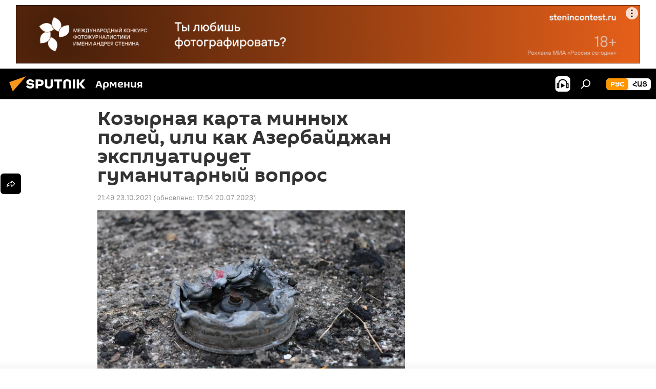

--- FILE ---
content_type: text/html; charset=utf-8
request_url: https://am.sputniknews.ru/20211023/kozyrnaya-karta-minnykh-poley-ili-kak-azerbaydzhan-ekspluatiruet-gumanitarnyy-vopros-34583762.html
body_size: 34284
content:
<!DOCTYPE html><html lang="ru" data-lang="rus" data-charset="" dir="ltr"><head prefix="og: http://ogp.me/ns# fb: http://ogp.me/ns/fb# article: http://ogp.me/ns/article#"><title>Козырная карта минных полей, или как Азербайджан  разыгрывает политический пасьянс</title><meta name="description" content="Как мы уже сообщали, официальный Баку выступил с иском против Армении в Международном суде ООН. 23.10.2021, Sputnik Армения"><meta name="keywords" content="армения, азербайджан, оон, колумнисты, мины, суд, карта"><meta http-equiv="X-UA-Compatible" content="IE=edge,chrome=1"><meta http-equiv="Content-Type" content="text/html; charset=utf-8"><meta name="robots" content="index, follow, max-image-preview:large"><meta name="viewport" content="width=device-width, initial-scale=1.0, maximum-scale=1.0, user-scalable=yes"><meta name="HandheldFriendly" content="true"><meta name="MobileOptimzied" content="width"><meta name="referrer" content="always"><meta name="format-detection" content="telephone=no"><meta name="format-detection" content="address=no"><link rel="alternate" type="application/rss+xml" href="https://am.sputniknews.ru/export/rss2/archive/index.xml"><link rel="canonical" href="https://am.sputniknews.ru/20211023/kozyrnaya-karta-minnykh-poley-ili-kak-azerbaydzhan-ekspluatiruet-gumanitarnyy-vopros-34583762.html"><link rel="preload" as="image" href="https://cdn.am.sputniknews.ru/img/07e5/01/0c/26078446_0:8:1600:908_1920x0_80_0_0_35992bcd9fb1df85884ea9214a479186.jpg.webp" imagesrcset="https://cdn.am.sputniknews.ru/img/07e5/01/0c/26078446_0:8:1600:908_640x0_80_0_0_d131edf8e08d7fec5cd3ae18d6cd076e.jpg.webp 640w,https://cdn.am.sputniknews.ru/img/07e5/01/0c/26078446_0:8:1600:908_1280x0_80_0_0_aa7032b3de252a8a7d9c94e2b6e94d40.jpg.webp 1280w,https://cdn.am.sputniknews.ru/img/07e5/01/0c/26078446_0:8:1600:908_1920x0_80_0_0_35992bcd9fb1df85884ea9214a479186.jpg.webp 1920w"><link rel="preconnect" href="https://cdn.am.sputniknews.ru/images/"><link rel="dns-prefetch" href="https://cdn.am.sputniknews.ru/images/"><link rel="alternate" hreflang="ru" href="https://am.sputniknews.ru/20211023/kozyrnaya-karta-minnykh-poley-ili-kak-azerbaydzhan-ekspluatiruet-gumanitarnyy-vopros-34583762.html"><link rel="alternate" hreflang="x-default" href="https://am.sputniknews.ru/20211023/kozyrnaya-karta-minnykh-poley-ili-kak-azerbaydzhan-ekspluatiruet-gumanitarnyy-vopros-34583762.html"><link rel="apple-touch-icon" sizes="57x57" href="https://cdn.am.sputniknews.ru/i/favicon/favicon-57x57.png"><link rel="apple-touch-icon" sizes="60x60" href="https://cdn.am.sputniknews.ru/i/favicon/favicon-60x60.png"><link rel="apple-touch-icon" sizes="72x72" href="https://cdn.am.sputniknews.ru/i/favicon/favicon-72x72.png"><link rel="apple-touch-icon" sizes="76x76" href="https://cdn.am.sputniknews.ru/i/favicon/favicon-76x76.png"><link rel="apple-touch-icon" sizes="114x114" href="https://cdn.am.sputniknews.ru/i/favicon/favicon-114x114.png"><link rel="apple-touch-icon" sizes="120x120" href="https://cdn.am.sputniknews.ru/i/favicon/favicon-120x120.png"><link rel="apple-touch-icon" sizes="144x144" href="https://cdn.am.sputniknews.ru/i/favicon/favicon-144x144.png"><link rel="apple-touch-icon" sizes="152x152" href="https://cdn.am.sputniknews.ru/i/favicon/favicon-152x152.png"><link rel="apple-touch-icon" sizes="180x180" href="https://cdn.am.sputniknews.ru/i/favicon/favicon-180x180.png"><link rel="icon" type="image/png" sizes="192x192" href="https://cdn.am.sputniknews.ru/i/favicon/favicon-192x192.png"><link rel="icon" type="image/png" sizes="32x32" href="https://cdn.am.sputniknews.ru/i/favicon/favicon-32x32.png"><link rel="icon" type="image/png" sizes="96x96" href="https://cdn.am.sputniknews.ru/i/favicon/favicon-96x96.png"><link rel="icon" type="image/png" sizes="16x16" href="https://cdn.am.sputniknews.ru/i/favicon/favicon-16x16.png"><link rel="manifest" href="/project_data/manifest.json?4"><meta name="msapplication-TileColor" content="#F4F4F4"><meta name="msapplication-TileImage" content="https://cdn.am.sputniknews.ru/i/favicon/favicon-144x144.png"><meta name="theme-color" content="#F4F4F4"><link rel="shortcut icon" href="https://cdn.am.sputniknews.ru/i/favicon/favicon.ico"><meta property="fb:app_id" content="1692300747460474"><meta property="fb:pages" content="1674247609483359"><meta name="analytics:lang" content="rus"><meta name="analytics:title" content="Козырная карта минных полей, или как Азербайджан  разыгрывает политический пасьянс"><meta name="analytics:keyw" content="armenia, geo_Azerbajjdzhan, organization_OON, columnists, keyword_miny, organization_sud, keyword_karta"><meta name="analytics:rubric" content=""><meta name="analytics:tags" content="Армения, Азербайджан, ООН, Колумнисты, мины, суд, карта"><meta name="analytics:site_domain" content="am.sputniknews.ru"><meta name="analytics:article_id" content="34583762"><meta name="analytics:url" content="https://am.sputniknews.ru/20211023/kozyrnaya-karta-minnykh-poley-ili-kak-azerbaydzhan-ekspluatiruet-gumanitarnyy-vopros-34583762.html"><meta name="analytics:p_ts" content="1635011361"><meta name="analytics:author" content="Артем Ерканян"><meta name="analytics:isscroll" content="0"><meta property="og:url" content="https://am.sputniknews.ru/20211023/kozyrnaya-karta-minnykh-poley-ili-kak-azerbaydzhan-ekspluatiruet-gumanitarnyy-vopros-34583762.html"><meta property="og:title" content="Козырная карта минных полей, или как Азербайджан эксплуатирует гуманитарный вопрос"><meta property="og:description" content="Как мы уже сообщали, официальный Баку выступил с иском против Армении в Международном суде ООН."><meta property="og:type" content="article"><meta property="og:site_name" content="Sputnik Армения"><meta property="og:locale" content="ru_AM"><meta property="og:image" content="https://cdn.am.sputniknews.ru/img/07e5/01/0c/26078446_0:8:1600:908_2072x0_60_0_0_64fec863a9acf93233f4aebb23159cb7.jpg.webp"><meta property="og:image:width" content="2072"><meta name="relap-image" content="https://cdn.am.sputniknews.ru/img/07e5/01/0c/26078446_0:8:1600:908_2072x0_80_0_0_21ca7fa1d5e51d4f965a4b5bcd5ed3a1.jpg.webp"><meta name="twitter:card" content="summary_large_image"><meta name="twitter:image" content="https://cdn.am.sputniknews.ru/img/07e5/01/0c/26078446_0:8:1600:908_2072x0_60_0_0_64fec863a9acf93233f4aebb23159cb7.jpg.webp"><meta property="article:published_time" content="20211023T2149+0400"><meta property="article:modified_time" content="20230720T1754+0400"><meta property="article:author" content="Артем Ерканян"><link rel="author" href="https://am.sputniknews.ru/author_Yerkanyan_Artem/"><meta property="article:section" content="Новости"><meta property="article:tag" content="Армения"><meta property="article:tag" content="Азербайджан"><meta property="article:tag" content="ООН"><meta property="article:tag" content="Колумнисты"><meta property="article:tag" content="мины"><meta property="article:tag" content="суд"><meta property="article:tag" content="карта"><meta name="relap-entity-id" content="34583762"><meta property="fb:pages" content="1674247609483359"><link rel="amphtml" href="https://am.sputniknews.ru/amp/20211023/kozyrnaya-karta-minnykh-poley-ili-kak-azerbaydzhan-ekspluatiruet-gumanitarnyy-vopros-34583762.html"><link rel="preload" as="style" onload="this.onload=null;this.rel='stylesheet'" type="text/css" href="https://cdn.am.sputniknews.ru/css/libs/fonts.min.css?911eb65935"><link rel="stylesheet" type="text/css" href="https://cdn.am.sputniknews.ru/css/common.min.css?9149894256"><link rel="stylesheet" type="text/css" href="https://cdn.am.sputniknews.ru/css/article.min.css?913fe17605"><script src="https://cdn.am.sputniknews.ru/min/js/dist/head.js?9c9052ef3"></script><script data-iub-purposes="1">var _paq = _paq || []; (function() {var stackDomain = window.location.hostname.split('.').reverse();var domain = stackDomain[1] + '.' + stackDomain[0];_paq.push(['setCDNMask', new RegExp('cdn(\\w+).img.'+domain)]); _paq.push(['setSiteId', 'sputnik_am']); _paq.push(['trackPageView']); _paq.push(['enableLinkTracking']); var d=document, g=d.createElement('script'), s=d.getElementsByTagName('script')[0]; g.type='text/javascript'; g.defer=true; g.async=true; g.src='//a.sputniknews.com/js/sputnik.js'; s.parentNode.insertBefore(g,s); } )();</script><script type="text/javascript" src="https://cdn.am.sputniknews.ru/min/js/libs/banners/adfx.loader.bind.js?98d724fe2"></script><script>
                (window.yaContextCb = window.yaContextCb || []).push(() => {
                    replaceOriginalAdFoxMethods();
                    window.Ya.adfoxCode.hbCallbacks = window.Ya.adfoxCode.hbCallbacks || [];
                })
            </script><!--В <head> сайта один раз добавьте код загрузчика-->
<script>window.yaContextCb = window.yaContextCb || []</script>
<script src="https://yandex.ru/ads/system/context.js" async></script><script>var endlessScrollFirst = 34583762; var endlessScrollUrl = '/services/article/infinity/'; var endlessScrollAlgorithm = ''; var endlessScrollQueue = [97830663, 97811720, 97777227, 97695959, 97679803, 97641483, 97618655, 97516262, 97477734, 97419435, 97417438, 97416710, 97415767, 97414636, 97414474];</script><script>var endlessScrollFirst = 34583762; var endlessScrollUrl = '/services/article/infinity/'; var endlessScrollAlgorithm = ''; var endlessScrollQueue = [97830663, 97811720, 97777227, 97695959, 97679803, 97641483, 97618655, 97516262, 97477734, 97419435, 97417438, 97416710, 97415767, 97414636, 97414474];</script></head><body id="body" data-ab="a" data-emoji="0" class="site_am m-page-article "><div class="schema_org" itemscope="itemscope" itemtype="https://schema.org/WebSite"><meta itemprop="name" content="Sputnik Армения"><meta itemprop="alternateName" content="Sputnik Армения"><meta itemprop="description" content="Свежие события и последние новости Армении. Фото и видео с места событий, темы дня, происшествия, аналитика."><a itemprop="url" href="https://am.sputniknews.ru" title="Sputnik Армения"> </a><meta itemprop="image" content="https://am.sputniknews.ru/i/logo/logo.png"></div><ul class="schema_org" itemscope="itemscope" itemtype="http://schema.org/BreadcrumbList"><li itemprop="itemListElement" itemscope="itemscope" itemtype="http://schema.org/ListItem"><meta itemprop="name" content="Sputnik Армения"><meta itemprop="position" content="1"><meta itemprop="item" content="https://am.sputniknews.ru"><a itemprop="url" href="https://am.sputniknews.ru" title="Sputnik Армения"> </a></li><li itemprop="itemListElement" itemscope="itemscope" itemtype="http://schema.org/ListItem"><meta itemprop="name" content="Новости"><meta itemprop="position" content="2"><meta itemprop="item" content="https://am.sputniknews.ru/20211023/"><a itemprop="url" href="https://am.sputniknews.ru/20211023/" title="Новости"> </a></li><li itemprop="itemListElement" itemscope="itemscope" itemtype="http://schema.org/ListItem"><meta itemprop="name" content="Козырная карта минных полей, или как Азербайджан эксплуатирует гуманитарный вопрос"><meta itemprop="position" content="3"><meta itemprop="item" content="https://am.sputniknews.ru/20211023/kozyrnaya-karta-minnykh-poley-ili-kak-azerbaydzhan-ekspluatiruet-gumanitarnyy-vopros-34583762.html"><a itemprop="url" href="https://am.sputniknews.ru/20211023/kozyrnaya-karta-minnykh-poley-ili-kak-azerbaydzhan-ekspluatiruet-gumanitarnyy-vopros-34583762.html" title="Козырная карта минных полей, или как Азербайджан эксплуатирует гуманитарный вопрос"> </a></li></ul><div class="container"><div class="banner m-before-header m-article-desktop" data-position="article_desktop_header" data-infinity="1"><aside class="banner__content"><iframe class="relap-runtime-iframe" style="position:absolute;top:-9999px;left:-9999px;visibility:hidden;" srcdoc="<script src='https://relap.io/v7/relap.js' data-relap-token='HvaPHeJmpVila25r'></script>"></iframe>  


<!--AdFox START-->
<!--riaru-->
<!--Площадка: am.sputniknews.ru / * / *-->
<!--Тип баннера: 100%x-->
<!--Расположение: 41023_bn23-х120-desk-->
<div id="adfox_163161968795621304_1"></div>
<script>
    window.yaContextCb.push(()=>{
        Ya.adfoxCode.create({
            ownerId: 249922,
        containerId: 'adfox_163161968795621304_1',
            params: {
                pp: 'bryr',
            ps: 'ckbk',
            p2: 'fluh',
            puid1: '',
            puid2: '',
            puid3: '',
            puid4: 'armenia:geo_Azerbajjdzhan:organization_OON:columnists:keyword_miny:organization_sud:keyword_karta',
            puid5: ''
            }
        })
    })
</script></aside></div><div class="banner m-before-header m-article-mobile" data-position="article_mobile_header" data-infinity="1"><aside class="banner__content"><!--AdFox START-->
<!--riaru-->
<!--Площадка: am.sputniknews.ru / * / *-->
<!--Тип баннера: 100%x-->
<!--Расположение: 41028_bn28-х100-mob-->
<div id="adfox_163162003568045819_1"></div>
<script>
    window.yaContextCb.push(()=>{
        Ya.adfoxCode.create({
            ownerId: 249922,
        containerId: 'adfox_163162003568045819_1',
            params: {
                pp: 'bryt',
            ps: 'ckbk',
            p2: 'fluh',
            puid1: '',
            puid2: '',
            puid3: '',
            puid4: 'armenia:geo_Azerbajjdzhan:organization_OON:columnists:keyword_miny:organization_sud:keyword_karta',
            puid5: ''
            }
        })
    })
</script></aside></div></div><div class="page" id="page"><div id="alerts"><script type="text/template" id="alertAfterRegisterTemplate">
                    
                        <div class="auth-alert m-hidden" id="alertAfterRegister">
                            <div class="auth-alert__text">
                                <%- data.success_title %> <br />
                                <%- data.success_email_1 %>
                                <span class="m-email"></span>
                                <%- data.success_email_2 %>
                            </div>
                            <div class="auth-alert__btn">
                                <button class="form__btn m-min m-black confirmEmail">
                                    <%- data.send %>
                                </button>
                            </div>
                        </div>
                    
                </script><script type="text/template" id="alertAfterRegisterNotifyTemplate">
                    
                        <div class="auth-alert" id="alertAfterRegisterNotify">
                            <div class="auth-alert__text">
                                <%- data.golink_1 %>
                                <span class="m-email">
                                    <%- user.mail %>
                                </span>
                                <%- data.golink_2 %>
                            </div>
                            <% if (user.registerConfirmCount <= 2 ) {%>
                                <div class="auth-alert__btn">
                                    <button class="form__btn m-min m-black confirmEmail">
                                        <%- data.send %>
                                    </button>
                                </div>
                            <% } %>
                        </div>
                    
                </script></div><div class="anchor" id="anchor"><div class="header " id="header"><div class="m-relative"><div class="container m-header"><div class="header__wrap"><div class="header__name"><div class="header__logo"><a href="/" title="Sputnik Армения"><svg xmlns="http://www.w3.org/2000/svg" width="176" height="44" viewBox="0 0 176 44" fill="none"><path class="chunk_1" fill-rule="evenodd" clip-rule="evenodd" d="M45.8073 18.3817C45.8073 19.5397 47.1661 19.8409 49.3281 20.0417C54.1074 20.4946 56.8251 21.9539 56.8461 25.3743C56.8461 28.7457 54.2802 30.9568 48.9989 30.9568C44.773 30.9568 42.1067 29.1496 41 26.5814L44.4695 24.5688C45.3754 25.9277 46.5334 27.0343 49.4005 27.0343C51.3127 27.0343 52.319 26.4296 52.319 25.5751C52.319 24.5665 51.6139 24.2163 48.3942 23.866C43.7037 23.3617 41.3899 22.0029 41.3899 18.5824C41.3899 15.9675 43.3511 13 48.9359 13C52.9611 13 55.6274 14.8095 56.4305 17.1746L53.1105 19.1358C53.0877 19.1012 53.0646 19.0657 53.041 19.0295C52.4828 18.1733 51.6672 16.9224 48.6744 16.9224C46.914 16.9224 45.8073 17.4758 45.8073 18.3817ZM67.4834 13.3526H59.5918V30.707H64.0279V26.0794H67.4484C72.1179 26.0794 75.0948 24.319 75.0948 19.6401C75.0854 15.3138 72.6199 13.3526 67.4834 13.3526ZM67.4834 22.206H64.0186V17.226H67.4834C69.8975 17.226 70.654 18.0291 70.654 19.6891C70.6587 21.6527 69.6524 22.206 67.4834 22.206ZM88.6994 24.7206C88.6994 26.2289 87.4924 27.0857 85.3794 27.0857C83.3178 27.0857 82.1597 26.2289 82.1597 24.7206V13.3526H77.7236V25.0264C77.7236 28.6477 80.7425 30.9615 85.4704 30.9615C89.9999 30.9615 93.1168 28.8601 93.1168 25.0264V13.3526H88.6808L88.6994 24.7206ZM136.583 13.3526H132.159V30.7023H136.583V13.3526ZM156.097 13.3526L149.215 21.9235L156.45 30.707H151.066L144.276 22.4559V30.707H139.85V13.3526H144.276V21.8021L151.066 13.3526H156.097ZM95.6874 17.226H101.221V30.707H105.648V17.226H111.181V13.3526H95.6874V17.226ZM113.49 18.7342C113.49 15.2134 116.458 13 121.085 13C125.715 13 128.888 15.0616 128.902 18.7342V30.707H124.466V18.935C124.466 17.6789 123.259 16.8734 121.146 16.8734C119.094 16.8734 117.926 17.6789 117.926 18.935V30.707H113.49V18.7342Z" fill="white"></path><path class="chunk_2" d="M41 7L14.8979 36.5862L8 18.431L41 7Z" fill="#F8961D"></path></svg></a></div><div class="header__project"><span class="header__project-title">Армения</span></div></div><div class="header__controls" data-nosnippet=""><div class="share m-header" data-id="34583762" data-url="https://am.sputniknews.ru/20211023/kozyrnaya-karta-minnykh-poley-ili-kak-azerbaydzhan-ekspluatiruet-gumanitarnyy-vopros-34583762.html" data-title="Козырная карта минных полей, или как Азербайджан эксплуатирует гуманитарный вопрос"></div><div class="header__menu"><span class="header__menu-item header__menu-item-radioButton" id="radioButton" data-stream="https://nfw.ria.ru/flv/audio.aspx?ID=22152771&amp;type=mp3"><svg class="svg-icon"><use xmlns:xlink="http://www.w3.org/1999/xlink" xlink:href="/i/sprites/package/inline.svg?63#radio2"></use></svg></span><span class="header__menu-item" data-modal-open="search"><svg class="svg-icon"><use xmlns:xlink="http://www.w3.org/1999/xlink" xlink:href="/i/sprites/package/inline.svg?63#search"></use></svg></span></div><div class="switcher m-double"><div class="switcher__label"><span class="switcher__title">рус</span><span class="switcher__icon"><svg class="svg-icon"><use xmlns:xlink="http://www.w3.org/1999/xlink" xlink:href="/i/sprites/package/inline.svg?63#arrowDown"></use></svg></span></div><div class="switcher__dropdown"><div translate="no" class="notranslate"><div class="switcher__list"><a href="https://am.sputniknews.ru/" class="switcher__link m-selected"><span class="switcher__project">Sputnik Армения</span><span class="switcher__abbr" data-abbr="рус">рус</span><i class="switcher__accept"><svg class="svg-icon"><use xmlns:xlink="http://www.w3.org/1999/xlink" xlink:href="/i/sprites/package/inline.svg?63#ok"></use></svg></i></a><a href="https://arm.sputniknews.ru/" class="switcher__link"><span class="switcher__project">Sputnik Արմենիա</span><span class="switcher__abbr" data-abbr="Հայ">Հայ</span></a></div></div></div></div></div></div></div></div></div></div><script>var GLOBAL = GLOBAL || {}; GLOBAL.translate = {}; GLOBAL.rtl = 0; GLOBAL.lang = "rus"; GLOBAL.design = "am"; GLOBAL.charset = ""; GLOBAL.project = "sputnik_am"; GLOBAL.htmlCache = 1; GLOBAL.translate.search = {}; GLOBAL.translate.search.notFound = "Ничего не найдено"; GLOBAL.translate.search.stringLenght = "Введите больше букв для поиска"; GLOBAL.www = "https://am.sputniknews.ru"; GLOBAL.seo = {}; GLOBAL.seo.title = ""; GLOBAL.seo.keywords = ""; GLOBAL.seo.description = ""; GLOBAL.sock = {}; GLOBAL.sock.server = "https://cm.sputniknews.com/chat"; GLOBAL.sock.lang = "rus"; GLOBAL.sock.project = "sputnik_am"; GLOBAL.social = {}; GLOBAL.social.fbID = "1692300747460474"; GLOBAL.share = [ { name: 'telegram', mobile: false },{ name: 'twitter', mobile: false },{ name: 'vk', mobile: false },{ name: 'odnoklassniki', mobile: false },{ name: 'messenger', mobile: true } ]; GLOBAL.csrf_token = ''; GLOBAL.search = {}; GLOBAL.auth = {}; GLOBAL.auth.status = 'error'; GLOBAL.auth.provider = ''; GLOBAL.auth.twitter = '/id/twitter/request/'; GLOBAL.auth.facebook = '/id/facebook/request/'; GLOBAL.auth.vkontakte = '/id/vkontakte/request/'; GLOBAL.auth.google = '/id/google/request/'; GLOBAL.auth.ok = '/id/ok/request/'; GLOBAL.auth.apple = '/id/apple/request/'; GLOBAL.auth.moderator = ''; GLOBAL.user = {}; GLOBAL.user.id = ""; GLOBAL.user.emailActive = ""; GLOBAL.user.registerConfirmCount = 0; GLOBAL.article = GLOBAL.article || {}; GLOBAL.article.id = 34583762; GLOBAL.article.chat_expired = !!1; GLOBAL.chat = GLOBAL.chat || {}; GLOBAL.chat.show = !!1; GLOBAL.locale = {"convertDate":{"yesterday":"\u0432\u0447\u0435\u0440\u0430","hours":{"nominative":"%{s} \u043c\u0438\u043d\u0443\u0442\u0443 \u043d\u0430\u0437\u0430\u0434","genitive":"%{s} \u043c\u0438\u043d\u0443\u0442\u044b \u043d\u0430\u0437\u0430\u0434"},"minutes":{"nominative":"%{s} \u0447\u0430\u0441 \u043d\u0430\u0437\u0430\u0434","genitive":"%{s} \u0447\u0430\u0441\u0430 \u043d\u0430\u0437\u0430\u0434"}},"js_templates":{"unread":"\u041d\u0435\u043f\u0440\u043e\u0447\u0438\u0442\u0430\u043d\u043d\u044b\u0435","you":"\u0412\u044b","author":"\u0430\u0432\u0442\u043e\u0440","report":"\u041f\u043e\u0436\u0430\u043b\u043e\u0432\u0430\u0442\u044c\u0441\u044f","reply":"\u041e\u0442\u0432\u0435\u0442\u0438\u0442\u044c","block":"\u0417\u0430\u0431\u043b\u043e\u043a\u0438\u0440\u043e\u0432\u0430\u0442\u044c","remove":"\u0423\u0434\u0430\u043b\u0438\u0442\u044c","closeall":"\u0417\u0430\u043a\u0440\u044b\u0442\u044c \u0432\u0441\u0435","notifications":"Notificaciones","disable_twelve":"\u041e\u0442\u043a\u043b\u044e\u0447\u0438\u0442\u044c \u043d\u0430 12 \u0447\u0430\u0441\u043e\u0432","new_message":"\u041d\u043e\u0432\u043e\u0435 \u0441\u043e\u043e\u0431\u0449\u0435\u043d\u0438\u0435 \u043e\u0442","acc_block":"\u0412\u0430\u0448 \u0430\u043a\u043a\u0430\u0443\u043d\u0442 \u0437\u0430\u0431\u043b\u043e\u043a\u0438\u0440\u043e\u0432\u0430\u043d \u0430\u0434\u043c\u0438\u043d\u0438\u0441\u0442\u0440\u0430\u0442\u043e\u0440\u043e\u043c \u0441\u0430\u0439\u0442\u0430","acc_unblock":"\u0412\u0430\u0448 \u0430\u043a\u043a\u0430\u0443\u043d\u0442 \u0440\u0430\u0437\u0431\u043b\u043e\u043a\u0438\u0440\u043e\u0432\u0430\u043d \u0430\u0434\u043c\u0438\u043d\u0438\u0441\u0442\u0440\u0430\u0442\u043e\u0440\u043e\u043c \u0441\u0430\u0439\u0442\u0430","you_subscribe_1":"\u0412\u044b \u043f\u043e\u0434\u043f\u0438\u0441\u0430\u043d\u044b \u043d\u0430 \u0442\u0435\u043c\u0443 ","you_subscribe_2":"\u0423\u043f\u0440\u0430\u0432\u043b\u044f\u0442\u044c \u0441\u0432\u043e\u0438\u043c\u0438 \u043f\u043e\u0434\u043f\u0438\u0441\u043a\u0430\u043c\u0438 \u0432\u044b \u043c\u043e\u0436\u0435\u0442\u0435 \u0432 \u043b\u0438\u0447\u043d\u043e\u043c \u043a\u0430\u0431\u0438\u043d\u0435\u0442\u0435","you_received_warning_1":"\u0412\u044b \u043f\u043e\u043b\u0443\u0447\u0438\u043b\u0438 ","you_received_warning_2":" \u043f\u0440\u0435\u0434\u0443\u043f\u0440\u0435\u0436\u0434\u0435\u043d\u0438\u0435. \u0423\u0432\u0430\u0436\u0430\u0439\u0442\u0435 \u0434\u0440\u0443\u0433\u0438\u0445 \u0443\u0447\u0430\u0441\u0442\u043d\u0438\u043a\u043e\u0432 \u0438 \u043d\u0435 \u043d\u0430\u0440\u0443\u0448\u0430\u0439\u0442\u0435 \u043f\u0440\u0430\u0432\u0438\u043b\u0430 \u043a\u043e\u043c\u043c\u0435\u043d\u0442\u0438\u0440\u043e\u0432\u0430\u043d\u0438\u044f. \u041f\u043e\u0441\u043b\u0435 \u0442\u0440\u0435\u0442\u044c\u0435\u0433\u043e \u043d\u0430\u0440\u0443\u0448\u0435\u043d\u0438\u044f \u0432\u044b \u0431\u0443\u0434\u0435\u0442\u0435 \u0437\u0430\u0431\u043b\u043e\u043a\u0438\u0440\u043e\u0432\u0430\u043d\u044b \u043d\u0430 12 \u0447\u0430\u0441\u043e\u0432.","block_time":"\u0421\u0440\u043e\u043a \u0431\u043b\u043e\u043a\u0438\u0440\u043e\u0432\u043a\u0438: ","hours":" \u0447\u0430\u0441\u043e\u0432","forever":"\u043d\u0430\u0432\u0441\u0435\u0433\u0434\u0430","feedback":"\u0421\u0432\u044f\u0437\u0430\u0442\u044c\u0441\u044f","my_subscriptions":"\u041c\u043e\u0438 \u043f\u043e\u0434\u043f\u0438\u0441\u043a\u0438","rules":"\u041f\u0440\u0430\u0432\u0438\u043b\u0430 \u043a\u043e\u043c\u043c\u0435\u043d\u0442\u0438\u0440\u043e\u0432\u0430\u043d\u0438\u044f \u043c\u0430\u0442\u0435\u0440\u0438\u0430\u043b\u043e\u0432","chat":"\u0427\u0430\u0442: ","chat_new_messages":"\u041d\u043e\u0432\u044b\u0435 \u0441\u043e\u043e\u0431\u0449\u0435\u043d\u0438\u044f \u0432 \u0447\u0430\u0442\u0435","chat_moder_remove_1":"\u0412\u0430\u0448\u0435 \u0441\u043e\u043e\u0431\u0449\u0435\u043d\u0438\u0435 ","chat_moder_remove_2":" \u0431\u044b\u043b\u043e \u0443\u0434\u0430\u043b\u0435\u043d\u043e \u0430\u0434\u043c\u0438\u043d\u0438\u0441\u0442\u0440\u0430\u0442\u043e\u0440\u043e\u043c","chat_close_time_1":"\u0412 \u0447\u0430\u0442\u0435 \u043d\u0438\u043a\u0442\u043e \u043d\u0435 \u043f\u0438\u0441\u0430\u043b \u0431\u043e\u043b\u044c\u0448\u0435 12 \u0447\u0430\u0441\u043e\u0432, \u043e\u043d \u0437\u0430\u043a\u0440\u043e\u0435\u0442\u0441\u044f \u0447\u0435\u0440\u0435\u0437 ","chat_close_time_2":" \u0447\u0430\u0441\u043e\u0432","chat_new_emoji_1":"\u041d\u043e\u0432\u044b\u0435 \u0440\u0435\u0430\u043a\u0446\u0438\u0438 ","chat_new_emoji_2":" \u0432\u0430\u0448\u0435\u043c\u0443 \u0441\u043e\u043e\u0431\u0449\u0435\u043d\u0438\u044e ","chat_message_reply_1":"\u041d\u0430 \u0432\u0430\u0448 \u043a\u043e\u043c\u043c\u0435\u043d\u0442\u0430\u0440\u0438\u0439 ","chat_message_reply_2":" \u043e\u0442\u0432\u0435\u0442\u0438\u043b \u043f\u043e\u043b\u044c\u0437\u043e\u0432\u0430\u0442\u0435\u043b\u044c ","chat_verify_message":"\n \u0421\u043f\u0430\u0441\u0438\u0431\u043e! \u0412\u0430\u0448\u0435 \u0441\u043e\u043e\u0431\u0449\u0435\u043d\u0438\u0435 \u0431\u0443\u0434\u0435\u0442 \u043e\u043f\u0443\u0431\u043b\u0438\u043a\u043e\u0432\u0430\u043d\u043e \u043f\u043e\u0441\u043b\u0435 \u043f\u0440\u043e\u0432\u0435\u0440\u043a\u0438 \u043c\u043e\u0434\u0435\u0440\u0430\u0442\u043e\u0440\u0430\u043c\u0438 \u0441\u0430\u0439\u0442\u0430.\n ","emoji_1":"\u041d\u0440\u0430\u0432\u0438\u0442\u0441\u044f","emoji_2":"\u0425\u0430-\u0425\u0430","emoji_3":"\u0423\u0434\u0438\u0432\u0438\u0442\u0435\u043b\u044c\u043d\u043e","emoji_4":"\u0413\u0440\u0443\u0441\u0442\u043d\u043e","emoji_5":"\u0412\u043e\u0437\u043c\u0443\u0442\u0438\u0442\u0435\u043b\u044c\u043d\u043e","emoji_6":"\u041d\u0435 \u043d\u0440\u0430\u0432\u0438\u0442\u0441\u044f","site_subscribe_podcast":{"success":"\u0421\u043f\u0430\u0441\u0438\u0431\u043e, \u0432\u044b \u043f\u043e\u0434\u043f\u0438\u0441\u0430\u043d\u044b \u043d\u0430 \u0440\u0430\u0441\u0441\u044b\u043b\u043a\u0443! \u041d\u0430\u0441\u0442\u0440\u043e\u0438\u0442\u044c \u0438\u043b\u0438 \u043e\u0442\u043c\u0435\u043d\u0438\u0442\u044c \u043f\u043e\u0434\u043f\u0438\u0441\u043a\u0443 \u043c\u043e\u0436\u043d\u043e \u0432 \u043b\u0438\u0447\u043d\u043e\u043c \u043a\u0430\u0431\u0438\u043d\u0435\u0442\u0435","subscribed":"\u0412\u044b \u0443\u0436\u0435 \u043f\u043e\u0434\u043f\u0438\u0441\u0430\u043d\u044b \u043d\u0430 \u044d\u0442\u0443 \u0440\u0430\u0441\u0441\u044b\u043b\u043a\u0443","error":"\u041f\u0440\u043e\u0438\u0437\u043e\u0448\u043b\u0430 \u043d\u0435\u043f\u0440\u0435\u0434\u0432\u0438\u0434\u0435\u043d\u043d\u0430\u044f \u043e\u0448\u0438\u0431\u043a\u0430. \u041f\u043e\u0436\u0430\u043b\u0443\u0439\u0441\u0442\u0430, \u043f\u043e\u0432\u0442\u043e\u0440\u0438\u0442\u0435 \u043f\u043e\u043f\u044b\u0442\u043a\u0443 \u043f\u043e\u0437\u0436\u0435"},"radioschedule":{"live":"\u044d\u0444\u0438\u0440","minute":" \u043c\u0438\u043d"}},"smartcaptcha":{"site_key":"ysc1_Zf0zfLRI3tRHYHJpbX6EjjBcG1AhG9LV0dmZQfJu8ba04c1b"}}; GLOBAL = {...GLOBAL, ...{"subscribe":{"email":"\u0412\u0432\u0435\u0434\u0438\u0442\u0435 e-mail","button":"\u041f\u043e\u0434\u043f\u0438\u0441\u0430\u0442\u044c\u0441\u044f","send":"\u0421\u043f\u0430\u0441\u0438\u0431\u043e, \u0432\u0430\u043c \u043e\u0442\u043f\u0440\u0430\u0432\u043b\u0435\u043d\u043e \u043f\u0438\u0441\u044c\u043c\u043e \u0441\u043e \u0441\u0441\u044b\u043b\u043a\u043e\u0439 \u0434\u043b\u044f \u043f\u043e\u0434\u0442\u0432\u0435\u0440\u0436\u0434\u0435\u043d\u0438\u044f \u043f\u043e\u0434\u043f\u0438\u0441\u043a\u0438","subscribe":"\u0421\u043f\u0430\u0441\u0438\u0431\u043e, \u0432\u044b \u043f\u043e\u0434\u043f\u0438\u0441\u0430\u043d\u044b \u043d\u0430 \u0440\u0430\u0441\u0441\u044b\u043b\u043a\u0443! \u041d\u0430\u0441\u0442\u0440\u043e\u0438\u0442\u044c \u0438\u043b\u0438 \u043e\u0442\u043c\u0435\u043d\u0438\u0442\u044c \u043f\u043e\u0434\u043f\u0438\u0441\u043a\u0443 \u043c\u043e\u0436\u043d\u043e \u0432 \u043b\u0438\u0447\u043d\u043e\u043c \u043a\u0430\u0431\u0438\u043d\u0435\u0442\u0435","confirm":"\u0412\u044b \u0443\u0436\u0435 \u043f\u043e\u0434\u043f\u0438\u0441\u0430\u043d\u044b \u043d\u0430 \u044d\u0442\u0443 \u0440\u0430\u0441\u0441\u044b\u043b\u043a\u0443","registration":{"@attributes":{"button":"\u0417\u0430\u0440\u0435\u0433\u0438\u0441\u0442\u0440\u0438\u0440\u043e\u0432\u0430\u0442\u044c\u0441\u044f"}},"social":{"@attributes":{"count":"11"},"comment":[{},{}],"item":[{"@attributes":{"type":"yt","title":"YouTube"}},{"@attributes":{"type":"sc","title":"SoundCloud"}},{"@attributes":{"type":"ok","title":"odnoklassniki"}},{"@attributes":{"type":"tw","title":"twitter"}},{"@attributes":{"type":"tam","title":"tamtam"}},{"@attributes":{"type":"vk","title":"vkontakte"}},{"@attributes":{"type":"tg","title":"telegram"}},{"@attributes":{"type":"yd","title":"yandex dzen"}},{"@attributes":{"type":"vb","title":"viber"}}]}}}}; GLOBAL.js = {}; GLOBAL.js.videoplayer = "https://cdn.am.sputniknews.ru/min/js/dist/videoplayer.js?9651130d6"; GLOBAL.userpic = "/userpic/"; GLOBAL.gmt = ""; GLOBAL.tz = "+0400"; GLOBAL.projectList = [ { title: 'Международный', country: [ { title: 'Английский', url: 'https://sputnikglobe.com', flag: 'flags-INT', lang: 'International', lang2: 'English' }, ] }, { title: 'Ближний Восток', country: [ { title: 'Арабский', url: 'https://sarabic.ae/', flag: 'flags-INT', lang: 'Sputnik عربي', lang2: 'Arabic' }, { title: 'Турецкий', url: 'https://anlatilaninotesi.com.tr/', flag: 'flags-TUR', lang: 'Türkiye', lang2: 'Türkçe' }, { title: 'Фарси', url: 'https://spnfa.ir/', flag: 'flags-INT', lang: 'Sputnik ایران', lang2: 'Persian' }, { title: 'Дари', url: 'https://sputnik.af/', flag: 'flags-INT', lang: 'Sputnik افغانستان', lang2: 'Dari' }, ] }, { title: 'Латинская Америка', country: [ { title: 'Испанский', url: 'https://noticiaslatam.lat/', flag: 'flags-INT', lang: 'Mundo', lang2: 'Español' }, { title: 'Португальский', url: 'https://noticiabrasil.net.br/', flag: 'flags-BRA', lang: 'Brasil', lang2: 'Português' }, ] }, { title: 'Южная Азия', country: [ { title: 'Хинди', url: 'https://hindi.sputniknews.in', flag: 'flags-IND', lang: 'भारत', lang2: 'हिंदी' }, { title: 'Английский', url: 'https://sputniknews.in', flag: 'flags-IND', lang: 'India', lang2: 'English' }, ] }, { title: 'Восточная и Юго-Восточная Азия', country: [ { title: 'Вьетнамский', url: 'https://kevesko.vn/', flag: 'flags-VNM', lang: 'Việt Nam', lang2: 'Tiếng Việt' }, { title: 'Японский', url: 'https://sputniknews.jp/', flag: 'flags-JPN', lang: '日本', lang2: '日本語' }, { title: 'Китайский', url: 'https://sputniknews.cn/', flag: 'flags-CHN', lang: '中国', lang2: '中文' }, ] }, { title: 'Центральная Азия', country: [ { title: 'Казахский', url: 'https://sputnik.kz/', flag: 'flags-KAZ', lang: 'Қазақстан', lang2: 'Қазақ тілі' }, { title: 'Киргизский', url: 'https://sputnik.kg/', flag: 'flags-KGZ', lang: 'Кыргызстан', lang2: 'Кыргызча' }, { title: 'Узбекский', url: 'https://oz.sputniknews.uz/', flag: 'flags-UZB', lang: 'Oʻzbekiston', lang2: 'Ўзбекча' }, { title: 'Таджикский', url: 'https://sputnik.tj/', flag: 'flags-TJK', lang: 'Тоҷикистон', lang2: 'Тоҷикӣ' }, ] }, { title: 'Африка', country: [ { title: 'Французский', url: 'https://fr.sputniknews.africa/', flag: 'flags-INT', lang: 'Afrique', lang2: 'Français' }, { title: 'Английский', url: 'https://en.sputniknews.africa', flag: 'flags-INT', lang: 'Africa', lang2: 'English' }, ] }, { title: 'Кавказ', country: [ { title: 'Армянский', url: 'https://arm.sputniknews.ru/', flag: 'flags-ARM', lang: 'Արմենիա', lang2: 'Հայերեն' }, { title: 'Абхазский', url: 'https://sputnik-abkhazia.info/', flag: 'flags-ABH', lang: 'Аҧсны', lang2: 'Аҧсышәала' }, { title: 'Осетинский', url: 'https://sputnik-ossetia.com/', flag: 'flags-OST', lang: 'Хуссар Ирыстон', lang2: 'Иронау' }, { title: 'Грузинский', url: 'https://sputnik-georgia.com/', flag: 'flags-GEO', lang: 'საქართველო', lang2: 'ქართული' }, { title: 'Азербайджанский', url: 'https://sputnik.az/', flag: 'flags-AZE', lang: 'Azərbaycan', lang2: 'Аzərbaycanca' }, ] }, { title: 'Европа', country: [ { title: 'Сербский', url: 'https://sputnikportal.rs/', flag: 'flags-SRB', lang: 'Србиjа', lang2: 'Српски' }, { title: 'Русский', url: 'https://lv.sputniknews.ru/', flag: 'flags-LVA', lang: 'Latvija', lang2: 'Русский' }, { title: 'Русский', url: 'https://lt.sputniknews.ru/', flag: 'flags-LTU', lang: 'Lietuva', lang2: 'Русский' }, { title: 'Молдавский', url: 'https://md.sputniknews.com/', flag: 'flags-MDA', lang: 'Moldova', lang2: 'Moldovenească' }, { title: 'Белорусский', url: 'https://bel.sputnik.by/', flag: 'flags-BLR', lang: 'Беларусь', lang2: 'Беларускi' } ] }, ];</script><div class="wrapper" id="endless" data-infinity-max-count="2"><div class="endless__item " data-infinity="1" data-supertag="0" data-remove-fat="0" data-advertisement-project="0" data-remove-advertisement="0" data-id="34583762" data-date="20211023" data-endless="1" data-domain="am.sputniknews.ru" data-project="sputnik_am" data-url="/20211023/kozyrnaya-karta-minnykh-poley-ili-kak-azerbaydzhan-ekspluatiruet-gumanitarnyy-vopros-34583762.html" data-full-url="https://am.sputniknews.ru/20211023/kozyrnaya-karta-minnykh-poley-ili-kak-azerbaydzhan-ekspluatiruet-gumanitarnyy-vopros-34583762.html" data-title="Козырная карта минных полей, или как Азербайджан эксплуатирует гуманитарный вопрос" data-published="2021-10-23T21:49+0400" data-text-length="7731" data-keywords="армения, азербайджан, оон, колумнисты, мины, суд, карта" data-author="Артем Ерканян" data-analytics-keyw="armenia, geo_Azerbajjdzhan, organization_OON, columnists, keyword_miny, organization_sud, keyword_karta" data-analytics-rubric="" data-analytics-tags="Армения, Азербайджан, ООН, Колумнисты, мины, суд, карта" data-article-show="" data-chat-expired="" data-pts="1635011361" data-article-type="article" data-is-scroll="1" data-head-title="Козырная карта минных полей, или как Азербайджан эксплуатирует гуманитарный вопрос - Sputnik Армения, 23.10.2021"><div class="container m-content"><div class="layout"><div class="article "><div class="article__meta" itemscope="" itemtype="https://schema.org/Article"><div itemprop="mainEntityOfPage">https://am.sputniknews.ru/20211023/kozyrnaya-karta-minnykh-poley-ili-kak-azerbaydzhan-ekspluatiruet-gumanitarnyy-vopros-34583762.html</div><a itemprop="url" href="https://am.sputniknews.ru/20211023/kozyrnaya-karta-minnykh-poley-ili-kak-azerbaydzhan-ekspluatiruet-gumanitarnyy-vopros-34583762.html" title="Козырная карта минных полей, или как Азербайджан эксплуатирует гуманитарный вопрос"></a><div itemprop="headline">Козырная карта минных полей, или как Азербайджан эксплуатирует гуманитарный вопрос</div><div itemprop="name">Козырная карта минных полей, или как Азербайджан эксплуатирует гуманитарный вопрос</div><div itemprop="alternateName">Sputnik Армения</div><div itemprop="description">Как мы уже сообщали, официальный Баку выступил с иском против Армении в Международном суде ООН. 23.10.2021, Sputnik Армения</div><div itemprop="datePublished">2021-10-23T21:49+0400</div><div itemprop="dateCreated">2021-10-23T21:49+0400</div><div itemprop="dateModified">2023-07-20T17:54+0400</div><div itemprop="articleSection">армения</div><div itemprop="articleSection">азербайджан</div><div itemprop="articleSection">оон</div><div itemprop="articleSection">колумнисты</div><div itemprop="articleSection">мины</div><div itemprop="articleSection">суд</div><div itemprop="articleSection">карта</div><div itemprop="associatedMedia">https://cdn.am.sputniknews.ru/img/07e5/01/0c/26078446_0:8:1600:908_1920x0_80_0_0_35992bcd9fb1df85884ea9214a479186.jpg.webp</div><div itemprop="articleBody"> На слушаниях в Гааге представитель истца, замминистра иностранных дел Азербайджана Эльнур Мамедов потребовал применить обеспечительные меры в отношении Армении с целью заставить Ереван "предоставить карты минных полей для содействия усилиям по разминированию". Заметят ли судьи, что истец целенаправленно политизирует серьезную гуманитарную проблему лишь с целью пропаганды, а вовсе не для ее скорейшего решения?До того, как пожаловаться на армян в Гаагу, Баку пытался поднимать ту же тему на других международных площадках. Правительство Азербайджана дважды обращалось в Европейский суд по правам человека, обвиняя Ереван в отказе предоставить карты минных полей и требуя срочного применения промежуточных мер. Но Страсбургский суд решил, что нет оснований для удовлетворения этого требования, так как оно выходит за рамки условий, при которых регламент позволяет применять промежуточные меры. Судьбу повторной жалобы постигла та же участь. И вот теперь в Баку начали новую массированную пропагандистскую кампанию вокруг темы заминированных территорий.Проблема действительно серьезная. Известно, что с момента подписания трехстороннего заявления по Карабаху и по сей день 167 граждан Азербайджана подорвались на минах. Из них 33 погибли. Стремление правительства Азербайджана поскорее расчистить районы Низменного Карабаха от мин выглядит вполне естественным. Но есть достаточно оснований утверждать, что в действительности властям Азербайджана нужны не сами карты минных полей, а возможность использования этой темы для политических спекуляций.Следует отметить, что руководство Армении никогда не заявляло, что отказывается способствовать решению гуманитарных проблем, вызванных последствиями военных действий. Под этим нужно иметь в виду, в том числе, и вопрос разминирования. Но насколько уместно ждать односторонних шагов со стороны Армении, в условиях, когда Азербайджан не только продолжает незаконно удерживать у себя армянских военнопленных, но и захватывает новых заложников?Как известно, в июне 2021-го года Армения предоставила Азербайджану часть имеющихся в ее распоряжении карт минных полей. Взамен на освобождение 15-и пленных Баку получил координаты 97-и тысяч противотанковых и противопехотных мин, установленных в Агдамском районе. Седьмого сентября бакинские СМИ преподнесли сообщение об "историческом событии" – "Агдам полностью очищен от мин!" Об этом говорилось в заявлении исполнительной власти Агдамского района. Но спустя несколько дней президент Азербайджана Ильхам Алиев в интервью турецкому телеканалу "Си-эн-эн тюрк" обвинил Армению в передаче недостоверных карт минных полей. Он заявил, что точность полученных карт, якобы, составляет всего 25 процентов. "Наше требование состоит в том, чтобы Армения предоставила нам точные карты. На этих картах должны быть указаны не заминированные территории, а точное расположение мин. У них есть такие карты",- сказал Алиев.Ответ премьера Армении не заставил себя долго ждать."“По последним сплетням, мы, якобы, скрыли карты минных полей. Это полная чушь. Мы дали те карты, которые у нас есть. Других карт у нас просто нет", - заявил Никол Пашинян. В действительности вполне можно поверить в то, что предоставленные Азербайджану карты являются неполными и имеют существенную погрешность. Линия соприкосновения с обеих сторон минировалась почти 30 лет назад, когда системного подхода к процессу еще не было. Не факт, что координаты всех заложенных мин возможно было точно фиксировать. Кроме того, Генштаб может располагать не всеми имевшимися картами. Часть их могла храниться в приграничных воинских частях, которые находятся на территориях, перешедших под контроль Азербайджана. Так что Армения даже при самом большом желании не смогла бы в полной мере удовлетворить требование Азербайджана о предоставлении карт.Впрочем, обязательств, касающихся предоставления карт минных полей Армения на себя никогда и не брала. В трехстороннем заявлении об этом нет ни слова. Зато в документе предельно отчетливо говорится о необходимости освобождения всех военнопленных. То есть требования трехстороннего соглашения не выполняет именно Азербайджан. На этом фоне претензии в адрес Еревана выглядят странно.Но вернемся к теме неточности карт. Даже в ходе куда более "свежих" конфликтов карты минных полей очень часто чертились недостаточно профессионально и точно. Последний пример – восток Украины, где только со стороны непризнанных республик Луганска и Донецка на минах погибло 119 человек. Причем, зачастую военные подрываются там на своих же минах. Как говорится в пресс-релизе управления народной милиции ЛНР, проведенные проверки позволили установить "несоответствие карт минирования местности реальному расположению минных полей в зоне проведения так называемой операции объединенных сил". Если нет уверенности в точности координат, начерченных на востоке Украины всего 6 лет назад, то как можно смело полагаться на карты 30-летней давности, составленные в Карабахе?Стоит заметить, что даже азербайджанские эксперты публично соглашаются с тем, что Армения не может располагать полным объемом нужных картографических материалов, необходимых для полноценного разминирования. Так, председатель Общественного объединения "Азербайджанская противоминная кампания" Хафиз Сафиханов недавно заявил, что "многие мины были установлены армянскими вооруженными формированиями еще до начала составления карт. А именно - в 1992-1994-м годах". Соответственно, "не все заложенные мины отражены на картах минных полей". Это объективная оценка специалиста противоречит заявлениям Ильхама Алиева. Фактически, невольно оппонируя своему президенту, Хафиз Сафиханов отмечает: "Азербайджан никак не связывает процесс разминирования с данными этих карт и не надеется на их точность. Азербайджан приступил к расчистке земель задолго до того, как получил карты минных полей".В XXI веке есть вполне доступные технологии, которые позволяют эффективно решать проблему разминирования без каких бы то ни было карт. Содействие в этом Азербайджан получает от многих государств, помогающих как техникой, так и финансами. Известно, что Франция до конца года собирается выделить для разминирования в районах Низменного Карабаха 400 тысяч евро. Правительство Великобритании на те же цели выделило 500 тысяч фунтов стерлингов. Министр иностранных дел Словакии Иван Корчок в Баку подписал с коллегой Джейхуном Байрамовым соглашение о помощи в разминировании. Институт наследия Маршала предоставит азербайджанским саперам 50 специально обученных собак. Но больше всего помощи Азербайджан получает, конечно же, из Турции. Анкара направила в Баку не только своих лучших саперов, но и сотни систем для разминирования "Mематт" производства военно-промышленной корпорации Asfat.По данным официальных азербайджанских источников, за последние месяцы сотрудники Агентства по разминированию и специалисты из Турции совместными усилиями обезвредили 13 тысяч гектаров, успешно утилизировав почти 20 тысяч мин и неразорвавшихся боеприпасов. То есть, значительная часть территорий, на которых могут быть мины, уже расчищена и безопасна. И касается это не только Агдамского района. В таком случае, зачем Азербайджан продолжает требовать предоставления каких-то карт, в точность которых сам же не верит?Таким образом, становится очевидным, что бакинским правителям на самом деле нужны не сами карты минных полей, а возможность обвинять Армению в нежелании их предоставить. Грубо нарушая требования международных конвенций и условия трехстороннего соглашения, Азербайджан по сути пытается создать ложную повестку с целью оправдания своих действий. Пытаясь вынести на первый план проблему заминированных территорий, Баку стремится отвлечь внимание от главной проблемы, препятствующей реализации достигнутых договоренностей.</div><div itemprop="citation">https://am.sputniknews.ru/20211019/moskovskaya-patriarkhiya-sozdala-v-armenii-eparkhiyu-rpts-dolzhno-li-eto-bespokoit-echmiadzin-34439196.html</div><div itemprop="citation">https://am.sputniknews.ru/20211013/pochemu-indiya-reshila-podderzhat-armeniyu-34261779.html</div><div itemprop="citation">https://am.sputniknews.ru/20211011/boleznennaya-poschechina-ayatolla-khamenei-gotov-otvetit-ilkhamu-alievu-34189599.html</div><div itemprop="citation">https://am.sputniknews.ru/20211005/turtsiya-otvechaet-iranu-voennymi-ucheniyami-u-granitsy-armenii-33965143.html</div><div itemprop="contentLocation">азербайджан</div><div itemprop="copyrightHolder" itemscope="" itemtype="http://schema.org/Organization"><div itemprop="name">Sputnik Армения</div><a itemprop="url" href="https://am.sputniknews.ru" title="Sputnik Армения"> </a><div itemprop="email">media@sputniknews.com</div><div itemprop="telephone">+74956456601</div><div itemprop="legalName">MIA „Rossiya Segodnya“</div><a itemprop="sameAs" href="https://vk.ru/sputnikarm"> </a><a itemprop="sameAs" href="https://rutube.ru/channel/24629519/"> </a><a itemprop="sameAs" href="https://dzen.ru/ru.armeniasputnik.am"> </a><a itemprop="sameAs" href="https://t.me/SputnikARM"> </a><a itemprop="sameAs" href="https://max.ru/ru_armeniasputnik_am"> </a><div itemprop="logo" itemscope="" itemtype="https://schema.org/ImageObject"><a itemprop="url" href="https://am.sputniknews.ru/i/logo/logo.png" title="Sputnik Армения"> </a><a itemprop="contentUrl" href="https://am.sputniknews.ru/i/logo/logo.png" title="Sputnik Армения"> </a><div itemprop="width">252</div><div itemprop="height">60</div></div></div><div itemprop="copyrightYear">2021</div><div itemprop="creator" itemscope="" itemtype="http://schema.org/Person"><div itemprop="name">Артем Ерканян</div><a itemprop="url" href="https://am.sputniknews.ru/author_Yerkanyan_Artem/"> </a><div itemprop="image">https://cdn.am.sputniknews.ru/img/1596/18/15961878_262:0:1262:1000_100x100_80_0_0_4111350443a849bb49fae3070a7e0f69.jpg.webp</div></div><div itemprop="editor" itemscope="" itemtype="http://schema.org/Person"><div itemprop="name">Артем Ерканян</div><a itemprop="url" href="https://am.sputniknews.ru/author_Yerkanyan_Artem/"> </a><div itemprop="image">https://cdn.am.sputniknews.ru/img/1596/18/15961878_262:0:1262:1000_100x100_80_0_0_4111350443a849bb49fae3070a7e0f69.jpg.webp</div></div><div itemprop="genre">Новости</div><div itemprop="inLanguage">ru_AM</div><div itemprop="sourceOrganization" itemscope="" itemtype="http://schema.org/Organization"><div itemprop="name">Sputnik Армения</div><a itemprop="url" href="https://am.sputniknews.ru" title="Sputnik Армения"> </a><div itemprop="email">media@sputniknews.com</div><div itemprop="telephone">+74956456601</div><div itemprop="legalName">MIA „Rossiya Segodnya“</div><a itemprop="sameAs" href="https://vk.ru/sputnikarm"> </a><a itemprop="sameAs" href="https://rutube.ru/channel/24629519/"> </a><a itemprop="sameAs" href="https://dzen.ru/ru.armeniasputnik.am"> </a><a itemprop="sameAs" href="https://t.me/SputnikARM"> </a><a itemprop="sameAs" href="https://max.ru/ru_armeniasputnik_am"> </a><div itemprop="logo" itemscope="" itemtype="https://schema.org/ImageObject"><a itemprop="url" href="https://am.sputniknews.ru/i/logo/logo.png" title="Sputnik Армения"> </a><a itemprop="contentUrl" href="https://am.sputniknews.ru/i/logo/logo.png" title="Sputnik Армения"> </a><div itemprop="width">252</div><div itemprop="height">60</div></div></div><div itemprop="image" itemscope="" itemtype="https://schema.org/ImageObject"><a itemprop="url" href="https://cdn.am.sputniknews.ru/img/07e5/01/0c/26078446_0:8:1600:908_1920x0_80_0_0_35992bcd9fb1df85884ea9214a479186.jpg.webp" title="Противотанковая мина на обочине дороги на подступе к Шуши после окончания военных действий (14 ноября 2020). Карабах"></a><a itemprop="contentUrl" href="https://cdn.am.sputniknews.ru/img/07e5/01/0c/26078446_0:8:1600:908_1920x0_80_0_0_35992bcd9fb1df85884ea9214a479186.jpg.webp" title="Противотанковая мина на обочине дороги на подступе к Шуши после окончания военных действий (14 ноября 2020). Карабах"></a><div itemprop="width">1920</div><div itemprop="height">1080</div><div itemprop="representativeOfPage">true</div></div><a itemprop="thumbnailUrl" href="https://cdn.am.sputniknews.ru/img/07e5/01/0c/26078446_0:8:1600:908_1920x0_80_0_0_35992bcd9fb1df85884ea9214a479186.jpg.webp"></a><div itemprop="image" itemscope="" itemtype="https://schema.org/ImageObject"><a itemprop="url" href="https://cdn.am.sputniknews.ru/img/07e5/01/0c/26078446_0:0:1420:1065_1920x0_80_0_0_a9a34a00c8a2e7599433130aededb997.jpg.webp" title="Противотанковая мина на обочине дороги на подступе к Шуши после окончания военных действий (14 ноября 2020). Карабах"></a><a itemprop="contentUrl" href="https://cdn.am.sputniknews.ru/img/07e5/01/0c/26078446_0:0:1420:1065_1920x0_80_0_0_a9a34a00c8a2e7599433130aededb997.jpg.webp" title="Противотанковая мина на обочине дороги на подступе к Шуши после окончания военных действий (14 ноября 2020). Карабах"></a><div itemprop="width">1920</div><div itemprop="height">1440</div><div itemprop="representativeOfPage">true</div></div><a itemprop="thumbnailUrl" href="https://cdn.am.sputniknews.ru/img/07e5/01/0c/26078446_0:0:1420:1065_1920x0_80_0_0_a9a34a00c8a2e7599433130aededb997.jpg.webp">https://cdn.am.sputniknews.ru/img/07e5/01/0c/26078446_0:0:1420:1065_1920x0_80_0_0_a9a34a00c8a2e7599433130aededb997.jpg.webp</a><div itemprop="image" itemscope="" itemtype="https://schema.org/ImageObject"><a itemprop="url" href="https://cdn.am.sputniknews.ru/img/07e5/01/0c/26078446_167:0:1232:1065_1920x0_80_0_0_8ad63adcee05bad03bb1e409ecc32cff.jpg.webp" title="Противотанковая мина на обочине дороги на подступе к Шуши после окончания военных действий (14 ноября 2020). Карабах"></a><a itemprop="contentUrl" href="https://cdn.am.sputniknews.ru/img/07e5/01/0c/26078446_167:0:1232:1065_1920x0_80_0_0_8ad63adcee05bad03bb1e409ecc32cff.jpg.webp" title="Противотанковая мина на обочине дороги на подступе к Шуши после окончания военных действий (14 ноября 2020). Карабах"></a><div itemprop="width">1920</div><div itemprop="height">1920</div><div itemprop="representativeOfPage">true</div></div><a itemprop="thumbnailUrl" href="https://cdn.am.sputniknews.ru/img/07e5/01/0c/26078446_167:0:1232:1065_1920x0_80_0_0_8ad63adcee05bad03bb1e409ecc32cff.jpg.webp" title="Противотанковая мина на обочине дороги на подступе к Шуши после окончания военных действий (14 ноября 2020). Карабах"></a><div itemprop="publisher" itemscope="" itemtype="http://schema.org/Organization"><div itemprop="name">Sputnik Армения</div><a itemprop="url" href="https://am.sputniknews.ru" title="Sputnik Армения"> </a><div itemprop="email">media@sputniknews.com</div><div itemprop="telephone">+74956456601</div><div itemprop="legalName">MIA „Rossiya Segodnya“</div><a itemprop="sameAs" href="https://vk.ru/sputnikarm"> </a><a itemprop="sameAs" href="https://rutube.ru/channel/24629519/"> </a><a itemprop="sameAs" href="https://dzen.ru/ru.armeniasputnik.am"> </a><a itemprop="sameAs" href="https://t.me/SputnikARM"> </a><a itemprop="sameAs" href="https://max.ru/ru_armeniasputnik_am"> </a><div itemprop="logo" itemscope="" itemtype="https://schema.org/ImageObject"><a itemprop="url" href="https://am.sputniknews.ru/i/logo/logo.png" title="Sputnik Армения"> </a><a itemprop="contentUrl" href="https://am.sputniknews.ru/i/logo/logo.png" title="Sputnik Армения"> </a><div itemprop="width">252</div><div itemprop="height">60</div></div></div><div itemprop="author" itemscope="" itemtype="http://schema.org/Person"><div itemprop="name">Артем Ерканян</div><a itemprop="url" href="https://am.sputniknews.ru/author_Yerkanyan_Artem/"> </a><div itemprop="image">https://cdn.am.sputniknews.ru/img/1596/18/15961878_262:0:1262:1000_100x100_80_0_0_4111350443a849bb49fae3070a7e0f69.jpg.webp</div></div><div itemprop="keywords">армения, азербайджан, оон, колумнисты, мины, суд, карта</div><div itemprop="about" itemscope="" itemtype="https://schema.org/Thing"><div itemprop="name">армения, азербайджан, оон, колумнисты, мины, суд, карта</div></div></div><div class="article__header"><h1 class="article__title">Козырная карта минных полей, или как Азербайджан эксплуатирует гуманитарный вопрос</h1><div class="article__info " data-nosnippet=""><div class="article__info-date"><a href="/20211023/" class="" title="Архив новостей" data-unixtime="1635011361">21:49 23.10.2021</a> <span class="article__info-date-modified " data-unixtime="1689861275"> (обновлено: <span class="date">17:54 20.07.2023</span>)</span></div><div class="article__view" data-id="34583762"></div></div><div class="article__announce"><div class="media" data-media-tipe="ar16x9"><div class="media__size"><div class="photoview__open" data-photoview-group="34583762" data-photoview-src="https://cdn.am.sputniknews.ru/img/07e5/01/0c/26078446_0:0:1600:1065_1440x900_80_0_1_d27c8f8dc95c04733466ac8bab9e3975.jpg.webp?source-sid=NAG_Sputnik" data-photoview-image-id="26078444" data-photoview-sharelink="https://am.sputniknews.ru/20211023/kozyrnaya-karta-minnykh-poley-ili-kak-azerbaydzhan-ekspluatiruet-gumanitarnyy-vopros-34583762.html?share-img=26078444"><noindex><div class="photoview__open-info"><span class="photoview__copyright">© Sputnik / Aram Nersesyan</span><span class="photoview__ext-link"></span><span class="photoview__desc-text">Противотанковая мина на обочине дороги на подступе к Шуши после окончания военных действий (14 ноября 2020). Карабах</span></div></noindex><img media-type="ar16x9" data-source-sid="NAG_Sputnik" alt="Противотанковая мина на обочине дороги на подступе к Шуши после окончания военных действий (14 ноября 2020). Карабах - Sputnik Армения, 1920, 23.10.2021" title="Противотанковая мина на обочине дороги на подступе к Шуши после окончания военных действий (14 ноября 2020). Карабах" src="https://cdn.am.sputniknews.ru/img/07e5/01/0c/26078446_0:8:1600:908_1920x0_80_0_0_35992bcd9fb1df85884ea9214a479186.jpg.webp" decoding="async" width="1920" height="1080" srcset="https://cdn.am.sputniknews.ru/img/07e5/01/0c/26078446_0:8:1600:908_640x0_80_0_0_d131edf8e08d7fec5cd3ae18d6cd076e.jpg.webp 640w,https://cdn.am.sputniknews.ru/img/07e5/01/0c/26078446_0:8:1600:908_1280x0_80_0_0_aa7032b3de252a8a7d9c94e2b6e94d40.jpg.webp 1280w,https://cdn.am.sputniknews.ru/img/07e5/01/0c/26078446_0:8:1600:908_1920x0_80_0_0_35992bcd9fb1df85884ea9214a479186.jpg.webp 1920w"><script type="application/ld+json">
                    {
                        "@context": "http://schema.org",
                        "@type": "ImageObject",
                        "url": "https://cdn.am.sputniknews.ru/img/07e5/01/0c/26078446_0:8:1600:908_640x0_80_0_0_d131edf8e08d7fec5cd3ae18d6cd076e.jpg.webp",
                        
                            "thumbnail": [
                                
                                    {
                                        "@type": "ImageObject",
                                        "url": "https://cdn.am.sputniknews.ru/img/07e5/01/0c/26078446_0:8:1600:908_640x0_80_0_0_d131edf8e08d7fec5cd3ae18d6cd076e.jpg.webp",
                                        "image": "https://cdn.am.sputniknews.ru/img/07e5/01/0c/26078446_0:8:1600:908_640x0_80_0_0_d131edf8e08d7fec5cd3ae18d6cd076e.jpg.webp"
                                    },
                                    {
                                        "@type": "ImageObject",
                                        "url": "https://cdn.am.sputniknews.ru/img/07e5/01/0c/26078446_0:0:1420:1065_640x0_80_0_0_ba56b9c2c7558a178ef4ea42e0ab8b42.jpg.webp",
                                        "image": "https://cdn.am.sputniknews.ru/img/07e5/01/0c/26078446_0:0:1420:1065_640x0_80_0_0_ba56b9c2c7558a178ef4ea42e0ab8b42.jpg.webp"
                                    },
                                    {
                                        "@type": "ImageObject",
                                        "url": "https://cdn.am.sputniknews.ru/img/07e5/01/0c/26078446_167:0:1232:1065_640x0_80_0_0_14b8294b5169e98a3994418bb1be1be1.jpg.webp",
                                        "image": "https://cdn.am.sputniknews.ru/img/07e5/01/0c/26078446_167:0:1232:1065_640x0_80_0_0_14b8294b5169e98a3994418bb1be1be1.jpg.webp"
                                    }
                                
                            ],
                        
                        "width": 640,
                            "height": 360
                    }
                </script><script type="application/ld+json">
                    {
                        "@context": "http://schema.org",
                        "@type": "ImageObject",
                        "url": "https://cdn.am.sputniknews.ru/img/07e5/01/0c/26078446_0:8:1600:908_1280x0_80_0_0_aa7032b3de252a8a7d9c94e2b6e94d40.jpg.webp",
                        
                            "thumbnail": [
                                
                                    {
                                        "@type": "ImageObject",
                                        "url": "https://cdn.am.sputniknews.ru/img/07e5/01/0c/26078446_0:8:1600:908_1280x0_80_0_0_aa7032b3de252a8a7d9c94e2b6e94d40.jpg.webp",
                                        "image": "https://cdn.am.sputniknews.ru/img/07e5/01/0c/26078446_0:8:1600:908_1280x0_80_0_0_aa7032b3de252a8a7d9c94e2b6e94d40.jpg.webp"
                                    },
                                    {
                                        "@type": "ImageObject",
                                        "url": "https://cdn.am.sputniknews.ru/img/07e5/01/0c/26078446_0:0:1420:1065_1280x0_80_0_0_d481a27af89f7b2463d51a1ebb4f1db8.jpg.webp",
                                        "image": "https://cdn.am.sputniknews.ru/img/07e5/01/0c/26078446_0:0:1420:1065_1280x0_80_0_0_d481a27af89f7b2463d51a1ebb4f1db8.jpg.webp"
                                    },
                                    {
                                        "@type": "ImageObject",
                                        "url": "https://cdn.am.sputniknews.ru/img/07e5/01/0c/26078446_167:0:1232:1065_1280x0_80_0_0_668071c4ac4d3558119270cff0c1a7a1.jpg.webp",
                                        "image": "https://cdn.am.sputniknews.ru/img/07e5/01/0c/26078446_167:0:1232:1065_1280x0_80_0_0_668071c4ac4d3558119270cff0c1a7a1.jpg.webp"
                                    }
                                
                            ],
                        
                        "width": 1280,
                            "height": 720
                    }
                </script><script type="application/ld+json">
                    {
                        "@context": "http://schema.org",
                        "@type": "ImageObject",
                        "url": "https://cdn.am.sputniknews.ru/img/07e5/01/0c/26078446_0:8:1600:908_1920x0_80_0_0_35992bcd9fb1df85884ea9214a479186.jpg.webp",
                        
                            "thumbnail": [
                                
                                    {
                                        "@type": "ImageObject",
                                        "url": "https://cdn.am.sputniknews.ru/img/07e5/01/0c/26078446_0:8:1600:908_1920x0_80_0_0_35992bcd9fb1df85884ea9214a479186.jpg.webp",
                                        "image": "https://cdn.am.sputniknews.ru/img/07e5/01/0c/26078446_0:8:1600:908_1920x0_80_0_0_35992bcd9fb1df85884ea9214a479186.jpg.webp"
                                    },
                                    {
                                        "@type": "ImageObject",
                                        "url": "https://cdn.am.sputniknews.ru/img/07e5/01/0c/26078446_0:0:1420:1065_1920x0_80_0_0_a9a34a00c8a2e7599433130aededb997.jpg.webp",
                                        "image": "https://cdn.am.sputniknews.ru/img/07e5/01/0c/26078446_0:0:1420:1065_1920x0_80_0_0_a9a34a00c8a2e7599433130aededb997.jpg.webp"
                                    },
                                    {
                                        "@type": "ImageObject",
                                        "url": "https://cdn.am.sputniknews.ru/img/07e5/01/0c/26078446_167:0:1232:1065_1920x0_80_0_0_8ad63adcee05bad03bb1e409ecc32cff.jpg.webp",
                                        "image": "https://cdn.am.sputniknews.ru/img/07e5/01/0c/26078446_167:0:1232:1065_1920x0_80_0_0_8ad63adcee05bad03bb1e409ecc32cff.jpg.webp"
                                    }
                                
                            ],
                        
                        "width": 1920,
                            "height": 1080
                    }
                </script></div></div><div class="media__copyright " data-nosnippet=""><div class="media__copyright-item m-copyright">© Sputnik / Aram Nersesyan</div></div></div></div><div class="article__news-services-subscribe" data-modal-open="subscribe"><span class="article__news-services-subscribe-label">Подписаться</span><ul class="article__news-services-subscribe-list"><li class="article__news-services-subscribe-item social-service" title="Дзен" data-name="zen"><svg class="svg-icon"><use xmlns:xlink="http://www.w3.org/1999/xlink" xlink:href="/i/sprites/package/inline.svg?63#zen"></use></svg></li><li class="article__news-services-subscribe-item social-service" title="Telegram" data-name="telegram"><svg class="svg-icon"><use xmlns:xlink="http://www.w3.org/1999/xlink" xlink:href="/i/sprites/package/inline.svg?63#telegram"></use></svg></li><li class="article__news-services-subscribe-item social-service" title="VK" data-name="vk"><svg class="svg-icon"><use xmlns:xlink="http://www.w3.org/1999/xlink" xlink:href="/i/sprites/package/inline.svg?63#vk"></use></svg></li><li class="article__news-services-subscribe-item social-service" title="Max" data-name="max"><svg class="svg-icon"><use xmlns:xlink="http://www.w3.org/1999/xlink" xlink:href="/i/sprites/package/inline.svg?63#max"></use></svg></li></ul></div><div class="article__author"><div class="article__author-item"><div class="article__author-wrapper"><div class="article__author-image"><img media-type="ar1x1" data-source-sid="NAG_Sputnik" alt="Артем Ерканян на проекте SputnikPro - Sputnik Армения" title="Артем Ерканян на проекте SputnikPro" src="https://cdn.am.sputniknews.ru/img/1596/18/15961878_262:0:1262:1000_100x100_80_0_0_4111350443a849bb49fae3070a7e0f69.jpg.webp"></div><div class="article__author-info"><div class="article__author-name">Артем Ерканян</div><div class="article__author-links"><a class="m-color-main" href="/author_Yerkanyan_Artem/" title="Все материалы">Все материалы</a></div></div></div></div></div><div class="article__announce-text">Как мы уже сообщали, официальный Баку выступил с иском против Армении в Международном суде ООН.</div></div><div class="article__body"><div class="article__block" data-type="text"><div class="article__text"> На слушаниях в Гааге представитель истца, замминистра иностранных дел Азербайджана Эльнур Мамедов потребовал применить обеспечительные меры в отношении Армении с целью заставить Ереван "предоставить карты минных полей для содействия усилиям по разминированию". Заметят ли судьи, что истец целенаправленно политизирует серьезную гуманитарную проблему лишь с целью пропаганды, а вовсе не для ее скорейшего решения?</div></div><div class="article__block" data-type="text"><div class="article__text">До того, как пожаловаться на армян в Гаагу, Баку пытался поднимать ту же тему на других международных площадках. Правительство Азербайджана дважды обращалось в Европейский суд по правам человека, обвиняя Ереван в отказе предоставить карты минных полей и требуя срочного применения промежуточных мер. Но Страсбургский суд решил, что нет оснований для удовлетворения этого требования, так как оно выходит за рамки условий, при которых регламент позволяет применять промежуточные меры. Судьбу повторной жалобы постигла та же участь. И вот теперь в Баку начали новую массированную пропагандистскую кампанию вокруг темы заминированных территорий.</div></div><div class="article__block" data-type="article" data-article="main-photo"><div class="article__article m-image"><a href="/20211019/moskovskaya-patriarkhiya-sozdala-v-armenii-eparkhiyu-rpts-dolzhno-li-eto-bespokoit-echmiadzin-34439196.html" class="article__article-image" inject-number="1" inject-position="" title="Московская патриархия создала в Армении епархию РПЦ. Должно ли это беспокоить Эчмиадзин?"><img media-type="ar10x4" data-source-sid="rian_photo" alt="Православная церковь. Степанаван, Армения - Sputnik Армения, 1920, 19.10.2021" title="Православная церковь. Степанаван, Армения" class=" lazyload" src="https://cdn.am.sputniknews.ru/img/942/58/9425800_0:215:1600:855_1920x0_80_0_0_09ab1d88621978d2fa8aa147a6ba63e7.jpg.webp" srcset="data:image/svg+xml,%3Csvg%20xmlns=%22http://www.w3.org/2000/svg%22%20width=%221920%22%20height=%22768%22%3E%3C/svg%3E 100w" decoding="async" width="1920" height="768" data-srcset="https://cdn.am.sputniknews.ru/img/942/58/9425800_0:215:1600:855_640x0_80_0_0_c2a2b57905575a5b086bb8e5527a91a4.jpg.webp 640w,https://cdn.am.sputniknews.ru/img/942/58/9425800_0:215:1600:855_1280x0_80_0_0_ebe1b47a2584f4d13da01078dc85b197.jpg.webp 1280w,https://cdn.am.sputniknews.ru/img/942/58/9425800_0:215:1600:855_1920x0_80_0_0_09ab1d88621978d2fa8aa147a6ba63e7.jpg.webp 1920w"><script type="application/ld+json">
                    {
                        "@context": "http://schema.org",
                        "@type": "ImageObject",
                        "url": "https://cdn.am.sputniknews.ru/img/942/58/9425800_0:215:1600:855_640x0_80_0_0_c2a2b57905575a5b086bb8e5527a91a4.jpg.webp",
                        
                            "thumbnail": [
                                
                                    {
                                        "@type": "ImageObject",
                                        "url": "https://cdn.am.sputniknews.ru/img/942/58/9425800_0:85:1600:985_640x0_80_0_0_114555a7f6e589e2d49b13a10dc67993.jpg.webp",
                                        "image": "https://cdn.am.sputniknews.ru/img/942/58/9425800_0:85:1600:985_640x0_80_0_0_114555a7f6e589e2d49b13a10dc67993.jpg.webp"
                                    },
                                    {
                                        "@type": "ImageObject",
                                        "url": "https://cdn.am.sputniknews.ru/img/942/58/9425800_88:0:1512:1068_640x0_80_0_0_d00c38287339830ca7ec7eb0368f5a61.jpg.webp",
                                        "image": "https://cdn.am.sputniknews.ru/img/942/58/9425800_88:0:1512:1068_640x0_80_0_0_d00c38287339830ca7ec7eb0368f5a61.jpg.webp"
                                    },
                                    {
                                        "@type": "ImageObject",
                                        "url": "https://cdn.am.sputniknews.ru/img/942/58/9425800_266:0:1334:1068_640x0_80_0_0_b85e7b6853b0d5a46ca614131bb3a8f2.jpg.webp",
                                        "image": "https://cdn.am.sputniknews.ru/img/942/58/9425800_266:0:1334:1068_640x0_80_0_0_b85e7b6853b0d5a46ca614131bb3a8f2.jpg.webp"
                                    }
                                
                            ],
                        
                        "width": 640,
                            "height": 256
                    }
                </script><script type="application/ld+json">
                    {
                        "@context": "http://schema.org",
                        "@type": "ImageObject",
                        "url": "https://cdn.am.sputniknews.ru/img/942/58/9425800_0:215:1600:855_1280x0_80_0_0_ebe1b47a2584f4d13da01078dc85b197.jpg.webp",
                        
                            "thumbnail": [
                                
                                    {
                                        "@type": "ImageObject",
                                        "url": "https://cdn.am.sputniknews.ru/img/942/58/9425800_0:85:1600:985_1280x0_80_0_0_1527c39e43c27cbc6a8e8aef8f903fce.jpg.webp",
                                        "image": "https://cdn.am.sputniknews.ru/img/942/58/9425800_0:85:1600:985_1280x0_80_0_0_1527c39e43c27cbc6a8e8aef8f903fce.jpg.webp"
                                    },
                                    {
                                        "@type": "ImageObject",
                                        "url": "https://cdn.am.sputniknews.ru/img/942/58/9425800_88:0:1512:1068_1280x0_80_0_0_05b55fa428fb8d737209cc8ea7f93173.jpg.webp",
                                        "image": "https://cdn.am.sputniknews.ru/img/942/58/9425800_88:0:1512:1068_1280x0_80_0_0_05b55fa428fb8d737209cc8ea7f93173.jpg.webp"
                                    },
                                    {
                                        "@type": "ImageObject",
                                        "url": "https://cdn.am.sputniknews.ru/img/942/58/9425800_266:0:1334:1068_1280x0_80_0_0_9ded41543a147ae0ffc3dd42a9363150.jpg.webp",
                                        "image": "https://cdn.am.sputniknews.ru/img/942/58/9425800_266:0:1334:1068_1280x0_80_0_0_9ded41543a147ae0ffc3dd42a9363150.jpg.webp"
                                    }
                                
                            ],
                        
                        "width": 1280,
                            "height": 512
                    }
                </script><script type="application/ld+json">
                    {
                        "@context": "http://schema.org",
                        "@type": "ImageObject",
                        "url": "https://cdn.am.sputniknews.ru/img/942/58/9425800_0:215:1600:855_1920x0_80_0_0_09ab1d88621978d2fa8aa147a6ba63e7.jpg.webp",
                        
                            "thumbnail": [
                                
                                    {
                                        "@type": "ImageObject",
                                        "url": "https://cdn.am.sputniknews.ru/img/942/58/9425800_0:85:1600:985_1920x0_80_0_0_b1bd63975b950d1bd0fa8a7403cc72b2.jpg.webp",
                                        "image": "https://cdn.am.sputniknews.ru/img/942/58/9425800_0:85:1600:985_1920x0_80_0_0_b1bd63975b950d1bd0fa8a7403cc72b2.jpg.webp"
                                    },
                                    {
                                        "@type": "ImageObject",
                                        "url": "https://cdn.am.sputniknews.ru/img/942/58/9425800_88:0:1512:1068_1920x0_80_0_0_de0ea6fb6d08e76f07e47c59b15f87a3.jpg.webp",
                                        "image": "https://cdn.am.sputniknews.ru/img/942/58/9425800_88:0:1512:1068_1920x0_80_0_0_de0ea6fb6d08e76f07e47c59b15f87a3.jpg.webp"
                                    },
                                    {
                                        "@type": "ImageObject",
                                        "url": "https://cdn.am.sputniknews.ru/img/942/58/9425800_266:0:1334:1068_1920x0_80_0_0_28dede1c57c5cbf1009236dd10c70da9.jpg.webp",
                                        "image": "https://cdn.am.sputniknews.ru/img/942/58/9425800_266:0:1334:1068_1920x0_80_0_0_28dede1c57c5cbf1009236dd10c70da9.jpg.webp"
                                    }
                                
                            ],
                        
                        "width": 1920,
                            "height": 768
                    }
                </script></a><div class="article__article-desc"><div class="article__article-rubric"><a href="/russia-armenia-sotrudnichestvo/" title="Армяно-российское сотрудничество">Армяно-российское сотрудничество</a></div><a href="/20211019/moskovskaya-patriarkhiya-sozdala-v-armenii-eparkhiyu-rpts-dolzhno-li-eto-bespokoit-echmiadzin-34439196.html" class="article__article-title" inject-number="1" inject-position="" title="Московская патриархия создала в Армении епархию РПЦ. Должно ли это беспокоить Эчмиадзин?">Московская патриархия создала в Армении епархию РПЦ. Должно ли это беспокоить Эчмиадзин?</a></div><div class="article__article-info" data-type="article"><div class="elem-info"><div class="elem-info__date " data-unixtime="1634672285">19 октября 2021, 23:38</div><div class="elem-info__views" data-id="34439196"></div><div class="elem-info__share"><div class="share" data-id="34439196" data-url="https://am.sputniknews.ru/20211019/moskovskaya-patriarkhiya-sozdala-v-armenii-eparkhiyu-rpts-dolzhno-li-eto-bespokoit-echmiadzin-34439196.html" data-title="Московская патриархия создала в Армении епархию РПЦ. Должно ли это беспокоить Эчмиадзин?"></div></div></div></div></div></div><div class="article__block" data-type="text"><div class="article__text">Проблема действительно серьезная. Известно, что с момента подписания трехстороннего заявления по Карабаху и по сей день 167 граждан Азербайджана подорвались на минах. Из них 33 погибли. Стремление правительства Азербайджана поскорее расчистить районы Низменного Карабаха от мин выглядит вполне естественным. Но есть достаточно оснований утверждать, что в действительности властям Азербайджана нужны не сами карты минных полей, а возможность использования этой темы для политических спекуляций.</div></div><div class="article__block" data-type="text"><div class="article__text">Следует отметить, что руководство Армении никогда не заявляло, что отказывается способствовать решению гуманитарных проблем, вызванных последствиями военных действий. Под этим нужно иметь в виду, в том числе, и вопрос разминирования. Но насколько уместно ждать односторонних шагов со стороны Армении, в условиях, когда Азербайджан не только продолжает незаконно удерживать у себя армянских военнопленных, но и захватывает новых заложников?</div></div><div class="article__block" data-type="text"><div class="article__text">Как известно, в июне 2021-го года Армения предоставила Азербайджану часть имеющихся в ее распоряжении карт минных полей. Взамен на освобождение 15-и пленных Баку получил координаты 97-и тысяч противотанковых и противопехотных мин, установленных в Агдамском районе. Седьмого сентября бакинские СМИ преподнесли сообщение об "историческом событии" – "Агдам полностью очищен от мин!" Об этом говорилось в заявлении исполнительной власти Агдамского района. Но спустя несколько дней президент Азербайджана Ильхам Алиев в интервью турецкому телеканалу "Си-эн-эн тюрк" обвинил Армению в передаче недостоверных карт минных полей. Он заявил, что точность полученных карт, якобы, составляет всего 25 процентов. "Наше требование состоит в том, чтобы Армения предоставила нам точные карты. На этих картах должны быть указаны не заминированные территории, а точное расположение мин. У них есть такие карты",- сказал Алиев.</div></div><div class="article__block" data-type="article" data-article="main-photo"><div class="article__article m-image"><a href="/20211013/pochemu-indiya-reshila-podderzhat-armeniyu-34261779.html" class="article__article-image" inject-number="2" inject-position="" title="Почему Индия решила поддержать Армению?"><img media-type="ar10x4" data-source-sid="rian_photo" alt="Главы МИД Армении и Индии Арарат Мирзоян и Субраманьям Джайшанкар на пресс-конференции (13 октября 2021). Еревaн - Sputnik Армения, 1920, 13.10.2021" title="Главы МИД Армении и Индии Арарат Мирзоян и Субраманьям Джайшанкар на пресс-конференции (13 октября 2021). Еревaн" class=" lazyload" src="https://cdn.am.sputniknews.ru/img/07e5/0a/0e/34297365_0:0:1600:641_1920x0_80_0_0_6fa52bf05a52da285e93a3d7782d0cfa.jpg.webp" srcset="data:image/svg+xml,%3Csvg%20xmlns=%22http://www.w3.org/2000/svg%22%20width=%221920%22%20height=%22768%22%3E%3C/svg%3E 100w" decoding="async" width="1920" height="768" data-srcset="https://cdn.am.sputniknews.ru/img/07e5/0a/0e/34297365_0:0:1600:641_640x0_80_0_0_4232c6c68341787a45e3ad2bd9f1e594.jpg.webp 640w,https://cdn.am.sputniknews.ru/img/07e5/0a/0e/34297365_0:0:1600:641_1280x0_80_0_0_f06153583efb816e561712552b3566e1.jpg.webp 1280w,https://cdn.am.sputniknews.ru/img/07e5/0a/0e/34297365_0:0:1600:641_1920x0_80_0_0_6fa52bf05a52da285e93a3d7782d0cfa.jpg.webp 1920w"><script type="application/ld+json">
                    {
                        "@context": "http://schema.org",
                        "@type": "ImageObject",
                        "url": "https://cdn.am.sputniknews.ru/img/07e5/0a/0e/34297365_0:0:1600:641_640x0_80_0_0_4232c6c68341787a45e3ad2bd9f1e594.jpg.webp",
                        
                            "thumbnail": [
                                
                                    {
                                        "@type": "ImageObject",
                                        "url": "https://cdn.am.sputniknews.ru/img/07e5/0a/0e/34297365_0:47:1600:948_640x0_80_0_0_8ada4dbdb55a14cb665641d429d8c824.jpg.webp",
                                        "image": "https://cdn.am.sputniknews.ru/img/07e5/0a/0e/34297365_0:47:1600:948_640x0_80_0_0_8ada4dbdb55a14cb665641d429d8c824.jpg.webp"
                                    },
                                    {
                                        "@type": "ImageObject",
                                        "url": "https://cdn.am.sputniknews.ru/img/07e5/0a/0e/34297365_0:0:1420:1065_640x0_80_0_0_0fcdac4f5010c7fb0a59b76b535165a0.jpg.webp",
                                        "image": "https://cdn.am.sputniknews.ru/img/07e5/0a/0e/34297365_0:0:1420:1065_640x0_80_0_0_0fcdac4f5010c7fb0a59b76b535165a0.jpg.webp"
                                    },
                                    {
                                        "@type": "ImageObject",
                                        "url": "https://cdn.am.sputniknews.ru/img/07e5/0a/0e/34297365_90:0:1155:1065_640x0_80_0_0_52875581517d451c029c4ed62e030c6c.jpg.webp",
                                        "image": "https://cdn.am.sputniknews.ru/img/07e5/0a/0e/34297365_90:0:1155:1065_640x0_80_0_0_52875581517d451c029c4ed62e030c6c.jpg.webp"
                                    }
                                
                            ],
                        
                        "width": 640,
                            "height": 256
                    }
                </script><script type="application/ld+json">
                    {
                        "@context": "http://schema.org",
                        "@type": "ImageObject",
                        "url": "https://cdn.am.sputniknews.ru/img/07e5/0a/0e/34297365_0:0:1600:641_1280x0_80_0_0_f06153583efb816e561712552b3566e1.jpg.webp",
                        
                            "thumbnail": [
                                
                                    {
                                        "@type": "ImageObject",
                                        "url": "https://cdn.am.sputniknews.ru/img/07e5/0a/0e/34297365_0:47:1600:948_1280x0_80_0_0_aa1a7c095298a28314bd6997f04ee1fd.jpg.webp",
                                        "image": "https://cdn.am.sputniknews.ru/img/07e5/0a/0e/34297365_0:47:1600:948_1280x0_80_0_0_aa1a7c095298a28314bd6997f04ee1fd.jpg.webp"
                                    },
                                    {
                                        "@type": "ImageObject",
                                        "url": "https://cdn.am.sputniknews.ru/img/07e5/0a/0e/34297365_0:0:1420:1065_1280x0_80_0_0_11c68671be2086cdd59f89fde2402428.jpg.webp",
                                        "image": "https://cdn.am.sputniknews.ru/img/07e5/0a/0e/34297365_0:0:1420:1065_1280x0_80_0_0_11c68671be2086cdd59f89fde2402428.jpg.webp"
                                    },
                                    {
                                        "@type": "ImageObject",
                                        "url": "https://cdn.am.sputniknews.ru/img/07e5/0a/0e/34297365_90:0:1155:1065_1280x0_80_0_0_a303f11297d058a39c1ed5b38db0b330.jpg.webp",
                                        "image": "https://cdn.am.sputniknews.ru/img/07e5/0a/0e/34297365_90:0:1155:1065_1280x0_80_0_0_a303f11297d058a39c1ed5b38db0b330.jpg.webp"
                                    }
                                
                            ],
                        
                        "width": 1280,
                            "height": 512
                    }
                </script><script type="application/ld+json">
                    {
                        "@context": "http://schema.org",
                        "@type": "ImageObject",
                        "url": "https://cdn.am.sputniknews.ru/img/07e5/0a/0e/34297365_0:0:1600:641_1920x0_80_0_0_6fa52bf05a52da285e93a3d7782d0cfa.jpg.webp",
                        
                            "thumbnail": [
                                
                                    {
                                        "@type": "ImageObject",
                                        "url": "https://cdn.am.sputniknews.ru/img/07e5/0a/0e/34297365_0:47:1600:948_1920x0_80_0_0_a93be644ce9fca9471355dd1aecb13ae.jpg.webp",
                                        "image": "https://cdn.am.sputniknews.ru/img/07e5/0a/0e/34297365_0:47:1600:948_1920x0_80_0_0_a93be644ce9fca9471355dd1aecb13ae.jpg.webp"
                                    },
                                    {
                                        "@type": "ImageObject",
                                        "url": "https://cdn.am.sputniknews.ru/img/07e5/0a/0e/34297365_0:0:1420:1065_1920x0_80_0_0_36f5805efc9bd21e63afef7d03b40cd3.jpg.webp",
                                        "image": "https://cdn.am.sputniknews.ru/img/07e5/0a/0e/34297365_0:0:1420:1065_1920x0_80_0_0_36f5805efc9bd21e63afef7d03b40cd3.jpg.webp"
                                    },
                                    {
                                        "@type": "ImageObject",
                                        "url": "https://cdn.am.sputniknews.ru/img/07e5/0a/0e/34297365_90:0:1155:1065_1920x0_80_0_0_a47f11e3896c9f24b18b898eb7be5dde.jpg.webp",
                                        "image": "https://cdn.am.sputniknews.ru/img/07e5/0a/0e/34297365_90:0:1155:1065_1920x0_80_0_0_a47f11e3896c9f24b18b898eb7be5dde.jpg.webp"
                                    }
                                
                            ],
                        
                        "width": 1920,
                            "height": 768
                    }
                </script></a><div class="article__article-desc"><a href="/20211013/pochemu-indiya-reshila-podderzhat-armeniyu-34261779.html" class="article__article-title" inject-number="2" inject-position="" title="Почему Индия решила поддержать Армению?">Почему Индия решила поддержать Армению?</a></div><div class="article__article-info" data-type="article"><div class="elem-info"><div class="elem-info__date " data-unixtime="1634147828">13 октября 2021, 21:57</div><div class="elem-info__views" data-id="34261779"></div><div class="elem-info__share"><div class="share" data-id="34261779" data-url="https://am.sputniknews.ru/20211013/pochemu-indiya-reshila-podderzhat-armeniyu-34261779.html" data-title="Почему Индия решила поддержать Армению?"></div></div></div></div></div></div><div class="article__block" data-type="text"><div class="article__text">Ответ премьера Армении не заставил себя долго ждать."“По последним сплетням, мы, якобы, скрыли карты минных полей. Это полная чушь. Мы дали те карты, которые у нас есть. Других карт у нас просто нет", - заявил Никол Пашинян. В действительности вполне можно поверить в то, что предоставленные Азербайджану карты являются неполными и имеют существенную погрешность. Линия соприкосновения с обеих сторон минировалась почти 30 лет назад, когда системного подхода к процессу еще не было. Не факт, что координаты всех заложенных мин возможно было точно фиксировать. Кроме того, Генштаб может располагать не всеми имевшимися картами. Часть их могла храниться в приграничных воинских частях, которые находятся на территориях, перешедших под контроль Азербайджана. Так что <a href="https://ru.armeniasputnik.am/tags/keyword_news_armenia/" target="_blank">Армения</a> даже при самом большом желании не смогла бы в полной мере удовлетворить требование Азербайджана о предоставлении карт.</div></div><div class="article__block" data-type="text"><div class="article__text">Впрочем, обязательств, касающихся предоставления карт минных полей Армения на себя никогда и не брала. В трехстороннем заявлении об этом нет ни слова. Зато в документе предельно отчетливо говорится о необходимости освобождения всех военнопленных. То есть требования трехстороннего соглашения не выполняет именно Азербайджан. На этом фоне претензии в адрес Еревана выглядят странно.</div></div><div class="article__block" data-type="text"><div class="article__text">Но вернемся к теме неточности карт. Даже в ходе куда более "свежих" конфликтов карты минных полей очень часто чертились недостаточно профессионально и точно. Последний пример – восток Украины, где только со стороны непризнанных республик Луганска и Донецка на минах погибло 119 человек. Причем, зачастую военные подрываются там на своих же минах. Как говорится в пресс-релизе управления народной милиции ЛНР, проведенные проверки позволили установить "несоответствие карт минирования местности реальному расположению минных полей в зоне проведения так называемой операции объединенных сил". Если нет уверенности в точности координат, начерченных на востоке Украины всего 6 лет назад, то как можно смело полагаться на карты 30-летней давности, составленные в Карабахе?</div></div><div class="article__block" data-type="article" data-article="main-photo"><div class="article__article m-image"><a href="/20211011/boleznennaya-poschechina-ayatolla-khamenei-gotov-otvetit-ilkhamu-alievu-34189599.html" class="article__article-image" inject-number="3" inject-position="" title='"Болезненная пощечина": Аятолла Хаменеи готов ответить Ильхаму Алиеву'><img media-type="ar10x4" data-source-sid="rian_photo" alt="Руководитель Исламской Республики Иран аятолла Сейед Али Хаменеи  - Sputnik Армения, 1920, 11.10.2021" title="Руководитель Исламской Республики Иран аятолла Сейед Али Хаменеи " class=" lazyload" src="https://cdn.am.sputniknews.ru/img/07e4/0b/04/25184291_0:397:3000:1597_1920x0_80_0_0_ba65f7c96d9bfbdf78ed76fc660388c8.jpg.webp" srcset="data:image/svg+xml,%3Csvg%20xmlns=%22http://www.w3.org/2000/svg%22%20width=%221920%22%20height=%22768%22%3E%3C/svg%3E 100w" decoding="async" width="1920" height="768" data-srcset="https://cdn.am.sputniknews.ru/img/07e4/0b/04/25184291_0:397:3000:1597_640x0_80_0_0_3e7c69999e9221f0f4d4e8435033b402.jpg.webp 640w,https://cdn.am.sputniknews.ru/img/07e4/0b/04/25184291_0:397:3000:1597_1280x0_80_0_0_473f452bf71d0db054c8ec7494c3b58e.jpg.webp 1280w,https://cdn.am.sputniknews.ru/img/07e4/0b/04/25184291_0:397:3000:1597_1920x0_80_0_0_ba65f7c96d9bfbdf78ed76fc660388c8.jpg.webp 1920w"><script type="application/ld+json">
                    {
                        "@context": "http://schema.org",
                        "@type": "ImageObject",
                        "url": "https://cdn.am.sputniknews.ru/img/07e4/0b/04/25184291_0:397:3000:1597_640x0_80_0_0_3e7c69999e9221f0f4d4e8435033b402.jpg.webp",
                        
                            "thumbnail": [
                                
                                    {
                                        "@type": "ImageObject",
                                        "url": "https://cdn.am.sputniknews.ru/img/07e4/0b/04/25184291_0:153:3000:1841_640x0_80_0_0_deb958263026f61c204b1c29bf392311.jpg.webp",
                                        "image": "https://cdn.am.sputniknews.ru/img/07e4/0b/04/25184291_0:153:3000:1841_640x0_80_0_0_deb958263026f61c204b1c29bf392311.jpg.webp"
                                    },
                                    {
                                        "@type": "ImageObject",
                                        "url": "https://cdn.am.sputniknews.ru/img/07e4/0b/04/25184291_172:0:2829:1993_640x0_80_0_0_2b4057cc4f624d9fb65ba4f5d46d233d.jpg.webp",
                                        "image": "https://cdn.am.sputniknews.ru/img/07e4/0b/04/25184291_172:0:2829:1993_640x0_80_0_0_2b4057cc4f624d9fb65ba4f5d46d233d.jpg.webp"
                                    },
                                    {
                                        "@type": "ImageObject",
                                        "url": "https://cdn.am.sputniknews.ru/img/07e4/0b/04/25184291_504:0:2497:1993_640x0_80_0_0_6c6717060ed6d06e9f80852e24f611bd.jpg.webp",
                                        "image": "https://cdn.am.sputniknews.ru/img/07e4/0b/04/25184291_504:0:2497:1993_640x0_80_0_0_6c6717060ed6d06e9f80852e24f611bd.jpg.webp"
                                    }
                                
                            ],
                        
                        "width": 640,
                            "height": 256
                    }
                </script><script type="application/ld+json">
                    {
                        "@context": "http://schema.org",
                        "@type": "ImageObject",
                        "url": "https://cdn.am.sputniknews.ru/img/07e4/0b/04/25184291_0:397:3000:1597_1280x0_80_0_0_473f452bf71d0db054c8ec7494c3b58e.jpg.webp",
                        
                            "thumbnail": [
                                
                                    {
                                        "@type": "ImageObject",
                                        "url": "https://cdn.am.sputniknews.ru/img/07e4/0b/04/25184291_0:153:3000:1841_1280x0_80_0_0_5bfe398bf2f2a12ac30a1e9b3609478b.jpg.webp",
                                        "image": "https://cdn.am.sputniknews.ru/img/07e4/0b/04/25184291_0:153:3000:1841_1280x0_80_0_0_5bfe398bf2f2a12ac30a1e9b3609478b.jpg.webp"
                                    },
                                    {
                                        "@type": "ImageObject",
                                        "url": "https://cdn.am.sputniknews.ru/img/07e4/0b/04/25184291_172:0:2829:1993_1280x0_80_0_0_d04d084535e28e414d2168eed09d9d3f.jpg.webp",
                                        "image": "https://cdn.am.sputniknews.ru/img/07e4/0b/04/25184291_172:0:2829:1993_1280x0_80_0_0_d04d084535e28e414d2168eed09d9d3f.jpg.webp"
                                    },
                                    {
                                        "@type": "ImageObject",
                                        "url": "https://cdn.am.sputniknews.ru/img/07e4/0b/04/25184291_504:0:2497:1993_1280x0_80_0_0_c0f92800414f845bf778a18cd8ff6314.jpg.webp",
                                        "image": "https://cdn.am.sputniknews.ru/img/07e4/0b/04/25184291_504:0:2497:1993_1280x0_80_0_0_c0f92800414f845bf778a18cd8ff6314.jpg.webp"
                                    }
                                
                            ],
                        
                        "width": 1280,
                            "height": 512
                    }
                </script><script type="application/ld+json">
                    {
                        "@context": "http://schema.org",
                        "@type": "ImageObject",
                        "url": "https://cdn.am.sputniknews.ru/img/07e4/0b/04/25184291_0:397:3000:1597_1920x0_80_0_0_ba65f7c96d9bfbdf78ed76fc660388c8.jpg.webp",
                        
                            "thumbnail": [
                                
                                    {
                                        "@type": "ImageObject",
                                        "url": "https://cdn.am.sputniknews.ru/img/07e4/0b/04/25184291_0:153:3000:1841_1920x0_80_0_0_0f180eb774e6f3cc3229781145636ba1.jpg.webp",
                                        "image": "https://cdn.am.sputniknews.ru/img/07e4/0b/04/25184291_0:153:3000:1841_1920x0_80_0_0_0f180eb774e6f3cc3229781145636ba1.jpg.webp"
                                    },
                                    {
                                        "@type": "ImageObject",
                                        "url": "https://cdn.am.sputniknews.ru/img/07e4/0b/04/25184291_172:0:2829:1993_1920x0_80_0_0_cb67bc82a4e762a5c22a3d5926dad654.jpg.webp",
                                        "image": "https://cdn.am.sputniknews.ru/img/07e4/0b/04/25184291_172:0:2829:1993_1920x0_80_0_0_cb67bc82a4e762a5c22a3d5926dad654.jpg.webp"
                                    },
                                    {
                                        "@type": "ImageObject",
                                        "url": "https://cdn.am.sputniknews.ru/img/07e4/0b/04/25184291_504:0:2497:1993_1920x0_80_0_0_f42efdb9f1bfd2602e3b6705359f62f2.jpg.webp",
                                        "image": "https://cdn.am.sputniknews.ru/img/07e4/0b/04/25184291_504:0:2497:1993_1920x0_80_0_0_f42efdb9f1bfd2602e3b6705359f62f2.jpg.webp"
                                    }
                                
                            ],
                        
                        "width": 1920,
                            "height": 768
                    }
                </script></a><div class="article__article-desc"><a href="/20211011/boleznennaya-poschechina-ayatolla-khamenei-gotov-otvetit-ilkhamu-alievu-34189599.html" class="article__article-title" inject-number="3" inject-position="" title='"Болезненная пощечина": Аятолла Хаменеи готов ответить Ильхаму Алиеву'>"Болезненная пощечина": Аятолла Хаменеи готов ответить Ильхаму Алиеву</a></div><div class="article__article-info" data-type="article"><div class="elem-info"><div class="elem-info__date " data-unixtime="1633981980">11 октября 2021, 23:53</div><div class="elem-info__views" data-id="34189599"></div><div class="elem-info__share"><div class="share" data-id="34189599" data-url="https://am.sputniknews.ru/20211011/boleznennaya-poschechina-ayatolla-khamenei-gotov-otvetit-ilkhamu-alievu-34189599.html" data-title='"Болезненная пощечина": Аятолла Хаменеи готов ответить Ильхаму Алиеву'></div></div></div></div></div></div><div class="article__block" data-type="text"><div class="article__text">Стоит заметить, что даже азербайджанские эксперты публично соглашаются с тем, что Армения не может располагать полным объемом нужных картографических материалов, необходимых для полноценного разминирования. Так, председатель Общественного объединения "Азербайджанская противоминная кампания" Хафиз Сафиханов недавно заявил, что "многие мины были установлены армянскими вооруженными формированиями еще до начала составления карт. А именно - в 1992-1994-м годах". Соответственно, "не все заложенные мины отражены на картах минных полей". Это объективная оценка специалиста противоречит заявлениям Ильхама Алиева. Фактически, невольно оппонируя своему президенту, Хафиз Сафиханов отмечает: "Азербайджан никак не связывает процесс разминирования с данными этих карт и не надеется на их точность. Азербайджан приступил к расчистке земель задолго до того, как получил карты минных полей".</div></div><div class="article__block" data-type="text"><div class="article__text">В XXI веке есть вполне доступные технологии, которые позволяют эффективно решать проблему разминирования без каких бы то ни было карт. Содействие в этом Азербайджан получает от многих государств, помогающих как техникой, так и финансами. Известно, что Франция до конца года собирается выделить для разминирования в районах Низменного Карабаха 400 тысяч евро. Правительство Великобритании на те же цели выделило 500 тысяч фунтов стерлингов. Министр иностранных дел Словакии Иван Корчок в Баку подписал с коллегой Джейхуном Байрамовым <a href="https://regnum.ru/news/polit/3401798.html" target="_blank">соглашение о помощи</a> в разминировании. Институт наследия Маршала предоставит азербайджанским саперам 50 специально обученных собак. Но больше всего помощи Азербайджан получает, конечно же, из Турции. Анкара направила в Баку не только своих лучших саперов, но и сотни систем для разминирования "Mематт" производства военно-промышленной корпорации Asfat.</div></div><div class="article__block" data-type="article" data-article="main-text"><div class="article__article "><div class="article__article-desc"><a href="/20211005/turtsiya-otvechaet-iranu-voennymi-ucheniyami-u-granitsy-armenii-33965143.html" class="article__article-title" inject-number="4" inject-position="" title="Турция отвечает Ирану военными учениями у границы Армении">Турция отвечает Ирану военными учениями у границы Армении</a></div><div class="article__article-info" data-type="article"><div class="elem-info"><div class="elem-info__date " data-unixtime="1633455187">5 октября 2021, 21:33</div><div class="elem-info__views" data-id="33965143"></div><div class="elem-info__share"><div class="share" data-id="33965143" data-url="https://am.sputniknews.ru/20211005/turtsiya-otvechaet-iranu-voennymi-ucheniyami-u-granitsy-armenii-33965143.html" data-title="Турция отвечает Ирану военными учениями у границы Армении"></div></div></div></div></div></div><div class="article__block" data-type="text"><div class="article__text">По данным официальных азербайджанских источников, за последние месяцы сотрудники Агентства по разминированию и специалисты из Турции совместными усилиями обезвредили 13 тысяч гектаров, успешно утилизировав почти 20 тысяч мин и неразорвавшихся боеприпасов. То есть, значительная часть территорий, на которых могут быть мины, уже расчищена и безопасна. И касается это не только Агдамского района. В таком случае, зачем Азербайджан продолжает требовать предоставления каких-то карт, в точность которых сам же не верит?</div></div><div class="article__block" data-type="text"><div class="article__text">Таким образом, становится очевидным, что бакинским правителям на самом деле нужны не сами карты минных полей, а возможность обвинять Армению в нежелании их предоставить. Грубо нарушая требования международных конвенций и условия трехстороннего соглашения, Азербайджан по сути пытается создать ложную повестку с целью оправдания своих действий. Пытаясь вынести на первый план проблему заминированных территорий, Баку стремится отвлечь внимание от главной проблемы, препятствующей реализации достигнутых договоренностей.</div></div></div><div class="article__footer"><div class="article__share"><div class="article__sharebar" data-nosnippet=""><span class="share m-article" data-id="34583762" data-url="https://am.sputniknews.ru/20211023/kozyrnaya-karta-minnykh-poley-ili-kak-azerbaydzhan-ekspluatiruet-gumanitarnyy-vopros-34583762.html" data-title="Козырная карта минных полей, или как Азербайджан эксплуатирует гуманитарный вопрос" data-hideMore="true"></span></div></div><ul class="tags m-noButton m-mb20"><li class="tag  " data-sid="armenia" data-type="tag"><a href="/armenia/" class="tag__text" title="Армения">Армения</a></li><li class="tag  " data-sid="geo_Azerbajjdzhan" data-type="tag"><a href="/geo_Azerbajjdzhan/" class="tag__text" title="Азербайджан">Азербайджан</a></li><li class="tag  " data-sid="organization_OON" data-type="tag"><a href="/organization_OON/" class="tag__text" title="ООН">ООН</a></li><li class="tag  " data-sid="columnists" data-type="tag"><a href="/columnists/" class="tag__text" title="Колумнисты">Колумнисты</a></li><li class="tag  " data-sid="keyword_miny" data-type="tag"><a href="/keyword_miny/" class="tag__text" title="мины">мины</a></li><li class="tag  " data-sid="organization_sud" data-type="tag"><a href="/organization_sud/" class="tag__text" title="суд">суд</a></li><li class="tag  " data-sid="keyword_karta" data-type="tag"><a href="/keyword_karta/" class="tag__text" title="карта">карта</a></li></ul><div class="article__userbar-loader" data-nosnippet=""><span class="loader"><i></i></span></div></div></div><div class="sidebar"><div class="banner m-right-first m-article-desktop" data-position="article_desktop_right-1" data-infinity="1" data-changed-id="adfox_article_right_1_34583762"><aside class="banner__content"><iframe width="100%" height="500" src="https://arm.sputniknews.ru/files/tgparser/sputnik_am.html" frameborder="0"></iframe>

<br />
<br /></aside></div><div class="banner m-right-second m-article-desktop m-fixed-top" data-position="article_desktop_right-2" data-infinity="1" data-changed-id="adfox_article_right_2_34583762"><aside class="banner__content"><!--AdFox START-->
<!--riaru-->
<!--Площадка: am.sputniknews.ru / * / *-->
<!--Тип баннера: 100%x -->
<!--Расположение: 41042_bn42-300x600-desk-->
<div id="adfox_article_desk300_600_1"></div>
<script>
    window.yaContextCb.push(()=>{
        Ya.adfoxCode.create({
            ownerId: 249922,
        containerId: 'adfox_article_desk300_600_1',
            params: {
                pp: 'bryx',
            ps: 'ckbk',
            p2: 'fluh',
            puid1: '',
            puid2: '',
            puid3: '',
            puid4: 'armenia:geo_Azerbajjdzhan:organization_OON:columnists:keyword_miny:organization_sud:keyword_karta',
            puid5: ''
            }
        })
    })
</script></aside></div></div></div></div></div></div><div class="footer"><div class="container"><div class="footer__topline"><div class="footer__logo"><i class="footer__logo-icon"><img src="https://cdn.am.sputniknews.ru/i/logo/logo.svg" width="170" height="43" alt="Sputnik Армения"></i><span class="footer__logo-title">Армения</span></div><div class="footer__menu"><div class="footer__menu-item"><a href="/keyword_novosti/" class="footer__menu-link" title="новости">новости</a></div><div class="footer__menu-item"><a href="/armenia/" class="footer__menu-link" title="Армения">Армения</a></div><div class="footer__menu-item"><a href="/economy/" class="footer__menu-link" title="Экономика">Экономика</a></div><div class="footer__menu-item"><a href="/politics/" class="footer__menu-link" title="Политика">Политика</a></div><div class="footer__menu-item"><a href="/world/" class="footer__menu-link" title="В мире">В мире</a></div><div class="footer__menu-item"><a href="/analytics/" class="footer__menu-link" title="Аналитика">Аналитика</a></div><div class="footer__menu-item"><a href="/photo/" class="footer__menu-link" title="Фото">Фото</a></div><div class="footer__menu-item"><a href="/infographics/" class="footer__menu-link" title="Инфографика">Инфографика</a></div><div class="footer__menu-item"><a href="/video/" class="footer__menu-link" title="Видео">Видео</a></div><div class="footer__menu-item"><a href="/press/" class="footer__menu-link" title="Пресс-центр">Пресс-центр</a></div></div></div></div><div class="container"><div class="footer__social" data-nosnippet=""><a target="_blank" href="https://vk.ru/sputnikarm" class="footer__social-button" title="VK"><i class="footer__social-icon m-vk"><svg class="svg-icon"><use xmlns:xlink="http://www.w3.org/1999/xlink" xlink:href="/i/sprites/package/inline.svg?63#vk"></use></svg></i><span class="footer__social-title">VK</span></a><a target="_blank" href="https://rutube.ru/channel/24629519/" class="footer__social-button" title="Rutube"><i class="footer__social-icon m-rutube"><svg class="svg-icon"><use xmlns:xlink="http://www.w3.org/1999/xlink" xlink:href="/i/sprites/package/inline.svg?63#rutube"></use></svg></i><span class="footer__social-title">Rutube</span></a><a target="_blank" href="https://dzen.ru/ru.armeniasputnik.am?invite=1" class="footer__social-button" title="Дзен"><i class="footer__social-icon m-zen"><svg class="svg-icon"><use xmlns:xlink="http://www.w3.org/1999/xlink" xlink:href="/i/sprites/package/inline.svg?63#zen"></use></svg></i><span class="footer__social-title">Дзен</span></a><a target="_blank" href="https://t.me/SputnikARM" class="footer__social-button" title="Telegram"><i class="footer__social-icon m-telegram"><svg class="svg-icon"><use xmlns:xlink="http://www.w3.org/1999/xlink" xlink:href="/i/sprites/package/inline.svg?63#telegram"></use></svg></i><span class="footer__social-title">Telegram</span></a><a target="_blank" href="https://max.ru/ru_armeniasputnik_am" class="footer__social-button" title="Max"><i class="footer__social-icon m-max"><svg class="svg-icon"><use xmlns:xlink="http://www.w3.org/1999/xlink" xlink:href="/i/sprites/package/inline.svg?63#max"></use></svg></i><span class="footer__social-title">Max</span></a></div></div><div class="footer__background"><div class="container"><div class="footer__grid"><div class="footer__content"><ul class="footer__nav"><li class="footer__nav-item" data-id="7079842"><a href="/docs/index.html" class="footer__nav-link" title="О проекте" target="_blank" rel="noopener">О проекте</a></li><li class="footer__nav-item" data-id="8151568"><a href="/docs/terms_of_use.html" class="footer__nav-link" title="Правила использования" target="_blank" rel="noopener">Правила использования</a></li><li class="footer__nav-item" data-id="6576950"><a href="/docs/contacts.html" class="footer__nav-link" title="Контакты" target="_blank" rel="noopener">Контакты</a></li><li class="footer__nav-item" data-id="7532996"><a href="/docs/marketing.html" class="footer__nav-link" title="Реклама" target="_blank" rel="noopener">Реклама</a></li><li class="footer__nav-item" data-id="2447541"><a href="/press_release/" class="footer__nav-link" title="Пресс-релизы" target="_blank" rel="noopener">Пресс-релизы</a></li><li class="footer__nav-item" data-id="16227389"><a href="/company_news/" class="footer__nav-link" title="Новости компаний" target="_blank" rel="noopener">Новости компаний</a></li><li class="footer__nav-item" data-id="57444779"><a href="/docs/privacy_policy.html" class="footer__nav-link" title="Политика конфиденциальности" target="_blank" rel="noopener">Политика конфиденциальности</a></li><li class="footer__nav-item" data-id="57444777"><a href="/docs/cookie_policy.html" class="footer__nav-link" title="Политика использования Cookie" target="_blank" rel="noopener">Политика использования Cookie</a></li><li class="footer__nav-item" data-id="8185313"><a href="/docs/privacy_policy.html#privacy-policy" class="footer__nav-link" title="Правила применения рекомендательных технологий" target="_blank" rel="noopener">Правила применения рекомендательных технологий</a></li><li class="footer__nav-item" data-id="60061066"><button class="footer__nav-link" title="Обратная связь" data-modal-open="feedbackprivacy">Обратная связь</button></li></ul><div class="footer__information"></div></div><div class="footer__apps" data-nosnippet=""><a target="_blank" rel="noopener" class="footer__apps-link m-google" style="margin-left:0" title="Android APK" href="https://sputnik-apk.ru/sputnik.apk"><img src="/i/apps/android_apk.svg" alt="Android APK"></a></div><div class="footer__copyright" data-nosnippet="">© 2026 Sputnik  
            
                Все права защищены. 18+
            
        </div></div></div></div></div><script src="https://cdn.am.sputniknews.ru/min/js/dist/footer.js?991aa009e"></script><script>
                var player_locale = {
                    
                        "LIVE": "LIVE",
                        "Play Video": "Воспроизвести видео",
                        "Play": "Воспроизвести",
                        "Pause": "Приостановить",
                        "Current Time": "Текущее время",
                        "Duration Time": "Продолжительность",
                        "Remaining Time": "Оставшееся время",
                        "Stream Type": "Тип потока",
                        "Loaded": "Загрузка",
                        "Progress": "Прогресс",
                        "Fullscreen": "Полноэкранный режим",
                        "Non-Fullscreen": "Выйти из полноэкранного режима",
                        "Mute": "Без звука",
                        "Unmute": "Со звуком",
                        "Playback Rate": "Скорость воспроизведения",
                        "Close Modal Dialog": "Закрыть",
                        "Close": "Закрыть",
                        "Download": "Скачать",
                        "Subscribe": "Подписаться",
                        "More": "Смотреть все эпизоды",
                        "About": "О выпуске",
                        "You aborted the media playback": "Вы прервали воспроизведение видео",
                        "A network error caused the media download to fail part-way.": "Ошибка сети вызвала сбой во время загрузки видео.",
                        "The media could not be loaded, either because the server or network failed or because the format is not supported.": "Невозможно загрузить видео из-за сетевого или серверного сбоя либо формат не поддерживается.",
                        "The media playback was aborted due to a corruption problem or because the media used features your browser did not support.": "Воспроизведение видео было приостановлено из-за повреждения либо в связи с тем, что видео использует функции, неподдерживаемые вашим браузером.",
                        "No compatible source was found for this media.": "Совместимые источники для этого видео отсутствуют.",
                        "The media is encrypted and we do not have the keys to decrypt it.": "Видео в зашифрованном виде, и у нас нет ключей для расшифровки.",
                        "Download video": "Скачать",
                        "Link": "Ссылка",
                        "Copy Link": "Скопировать ссылку",
                        "Get Code": "Скопировать код",
                        "Views": "Просмотры",
                        "Repeat": "Repeat"
                };
            
            if ( document.querySelectorAll('.video-js').length && !window.videojs ) {
                loadJS("https://cdn.am.sputniknews.ru/min/js/dist/videoplayer.js?9651130d6", function() {
                    
                        videojs.addLanguage("ru", player_locale);
                    
                });
            }
        </script><script async="async" src="https://cdn.am.sputniknews.ru/min/js/libs/locale/ru.js?99ad1f670"></script><script async="async" src="https://cdn.am.sputniknews.ru/min/js/dist/article.js?9c527ad8?110000016611"></script><script src="/project_data/firebase-config.js"></script><script src="https://cdn.am.sputniknews.ru/min/js/dist/firebase.js?9ff581753"></script><script data-iub-purposes="1" src="https://cdn.am.sputniknews.ru/min/js/firebase/fbcheck2.min.js?9f8bee56c"></script><script>
                if (typeof lazyloadScript === 'function') {
                    lazyloadScript(".article__vk", function() {
                       (function(d, s, id) { var js, fjs = d.getElementsByTagName(s)[0]; if (d.getElementById(id)) return; js = d.createElement(s); js.id = id; js.src = "https://vk.ru/js/api/openapi.js?168"; fjs.parentNode.insertBefore(js, fjs); }(document, 'script', 'vk_openapi_js'));
                    });
                }
            </script><script async="async" type="text/javascript" src="https://platform.twitter.com/widgets.js"></script><script async="async" type="text/javascript" src="https://connect.facebook.net/en_US/sdk.js#xfbml=1&amp;version=v3.2"></script><script async="async" type="text/javascript" src="//www.instagram.com/embed.js"></script><script async="async" type="text/javascript" src="https://www.tiktok.com/embed.js"></script>
            
                <!--LiveInternet counter--><script type="text/javascript"><!--
                new Image().src = "//counter.yadro.ru/hit;RS_Total/Sputniki_Total/Sputnik/Sputnik_am?r"+
                escape(document.referrer)+((typeof(screen)=="undefined")?"":
                ";s"+screen.width+"*"+screen.height+"*"+(screen.colorDepth?
                screen.colorDepth:screen.pixelDepth))+";u"+escape(document.URL)+
                ";h"+escape(document.title.substring(0,80))+
                ";"+Math.random();//--></script><!--/LiveInternet-->
            
        
            
                <!-- Top.Mail.Ru counter -->
                <script type="text/javascript">
                var _tmr = window._tmr || (window._tmr = []);
                _tmr.push({id: "3399344", type: "pageView", start: (new Date()).getTime()});
                (function (d, w, id) {
                  if (d.getElementById(id)) return;
                  var ts = d.createElement("script"); ts.type = "text/javascript"; ts.async = true; ts.id = id;
                  ts.src = "https://top-fwz1.mail.ru/js/code.js";
                  var f = function () {var s = d.getElementsByTagName("script")[0]; s.parentNode.insertBefore(ts, s);};
                  if (w.opera == "[object Opera]") { d.addEventListener("DOMContentLoaded", f, false); } else { f(); }
                })(document, window, "tmr-code");
                </script>
                <noscript><div><img src="https://top-fwz1.mail.ru/counter?id=3399344;js=na" style="position:absolute;left:-9999px;" alt="Top.Mail.Ru" /></div></noscript>
                <!-- /Top.Mail.Ru counter -->
            
        
            
            <!-- Yandex.Metrika counter -->
            <script type="text/javascript" >
               (function(m,e,t,r,i,k,a){m[i]=m[i]||function(){(m[i].a=m[i].a||[]).push(arguments)};
               m[i].l=1*new Date();
               for (var j = 0; j < document.scripts.length; j++) {if (document.scripts[j].src === r) { return; }}
               k=e.createElement(t),a=e.getElementsByTagName(t)[0],k.async=1,k.src=r,a.parentNode.insertBefore(k,a)})
               (window, document, "script", "https://mc.yandex.ru/metrika/tag.js", "ym");

               ym(30993961, "init", {
                    clickmap:true,
                    trackLinks:true,
                    accurateTrackBounce:true
               });
            </script>
            <noscript><div><img src="https://mc.yandex.ru/watch/30993961" style="position:absolute; left:-9999px;" alt="" /></div></noscript>
            <!-- /Yandex.Metrika counter -->
            
        
            
            
        </div><div class="widgets" id="widgets"><div class="widgets_size" id="widgetsSize"><div class="container m-relative"><div class="lenta-mini"><div class="lenta-mini__title">Лента новостей</div><div class="lenta-mini__counter color-bg m-zero js__counter-lenta">0</div></div></div><div class="widgets__r"><div class="widgets__r-slide"><div class="widgets__r-bg"><div class="widgets__r-live m-view-list" id="widgetRLive"></div></div></div></div><div class="widgets__l" id="widgetLeft"><div class="widgets__l-slide"><div class="widgets__l-bg" id="projectWrapper"><script type="text/template" id="project">
            
                <div class="project__place">
                    <div class="project__place-scroll">
                        <% for (let i = 0; i < data.length; i++) { %>
                            <div class="project__place-region">
                                <%- data[i].title %>
                            </div>
                            <% for (let j = 0; j < data[i].country.length; j++) { %>
                                 <a href="<%- data[i].country[j].url.trim() %>">
                                    <span>
                                        <svg class="svg-icon">
                                            <use xmlns:xlink="http://www.w3.org/1999/xlink" xlink:href="<%- ria.getIcon(data[i].country[j].flag.trim()) %>"></use>
                                        </svg>
                                    </span>
                                    <span><%- data[i].country[j].lang.trim() %></span>
                                    <span><%- data[i].country[j].lang2.trim() %></span>
                                    <span>
                                        <%- data[i].country[j].title.trim() %>
                                    </span>
                                </a>
                            <% } %>
                        <% } %>
                    </div>
                </div>
            
            </script></div></div></div><div class="widgets__hide"></div><div class="widgets__b" id="widgetBottom"><div class="widgets__b-slide"><div class="widgets__b-cover js__toggle-lenta"></div></div></div></div></div><div class="photoview" id="photoView"><div class="photoview__back"></div><div class="photoview__sub"><div class="photoview__prev"><div class="photoview__indent"><img class="photoview__loader" src="https://cdn.am.sputniknews.ru/i/loader.svg?"><img class="photoview__img"></div></div><div class="photoview__next"><div class="photoview__indent"><img class="photoview__loader" src="https://cdn.am.sputniknews.ru/i/loader.svg?"><img class="photoview__img"></div></div></div><div class="photoview__active"><div class="photoview__indent"><img class="photoview__loader" src="https://cdn.am.sputniknews.ru/i/loader.svg?"><img class="photoview__img"></div></div><a class="photoview__btn-prev" title="prev"><i><svg class="svg-icon"><use xmlns:xlink="http://www.w3.org/1999/xlink" xlink:href="/i/sprites/package/inline.svg?63#arrowLeft"></use></svg></i></a><a class="photoview__btn-next" title="next"><i><svg class="svg-icon"><use xmlns:xlink="http://www.w3.org/1999/xlink" xlink:href="/i/sprites/package/inline.svg?63#arrowRight"></use></svg></i></a><div class="photoview__can-hide"><div class="photoview__desc m-disabled"><span class="photoview__desc-more"><i><svg class="svg-icon"><use xmlns:xlink="http://www.w3.org/1999/xlink" xlink:href="/i/sprites/package/inline.svg?63#arrowUp"></use></svg></i><i><svg class="svg-icon"><use xmlns:xlink="http://www.w3.org/1999/xlink" xlink:href="/i/sprites/package/inline.svg?63#arrowDown"></use></svg></i></span><div class="photoview__desc-over"><div class="photoview__desc-size"></div><div class="photoview__desc-text"></div></div></div><div class="photoview__media-info"><div class="photoview__media-overflow"><div class="photoview__copyright"></div><div class="photoview__ext-link"></div></div></div><div class="photoview__index-view"><span></span></div><div class="photoview__social"><div class="share" data-id="" data-url="" data-title=""></div></div></div><a class="photoview__btn-close" title="close"><i><svg class="svg-icon"><use xmlns:xlink="http://www.w3.org/1999/xlink" xlink:href="/i/sprites/package/inline.svg?63#close"></use></svg></i></a></div><div id="modals"></div><div class="notifications" id="notifications"></div></body></html>
